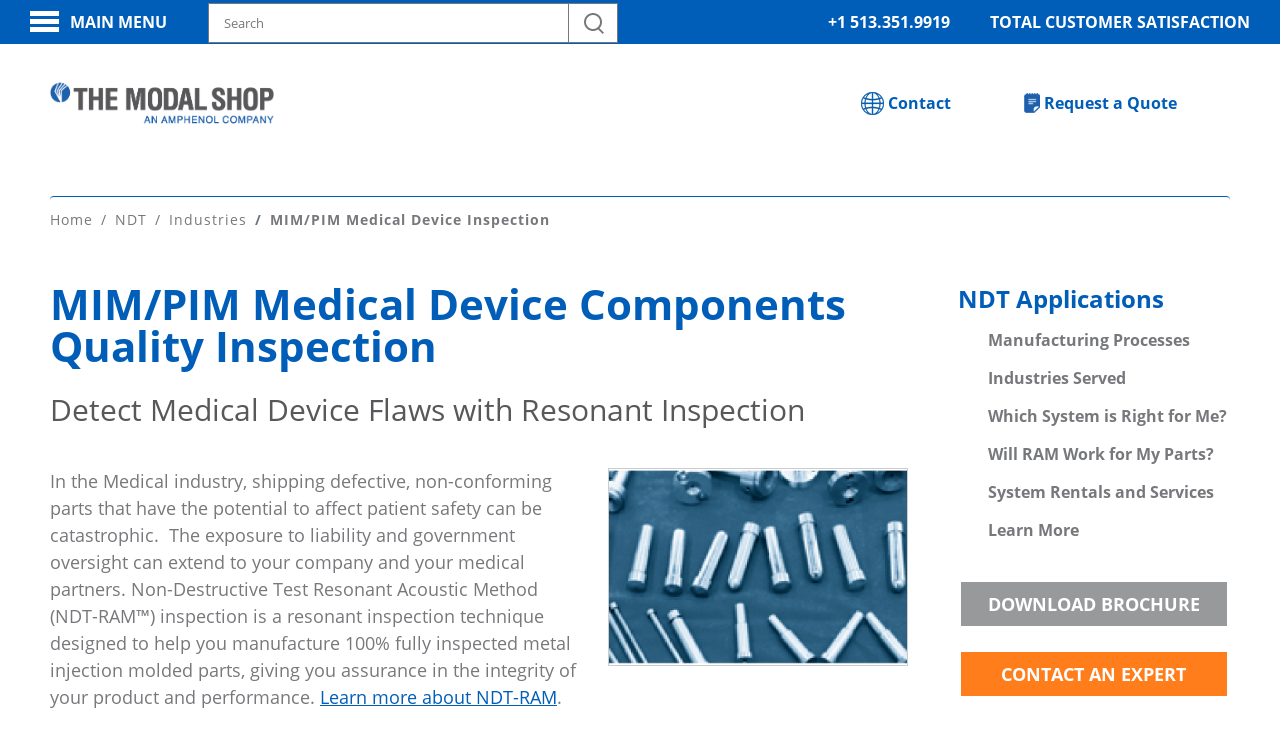

--- FILE ---
content_type: text/html; charset=utf-8
request_url: https://www.modalshop.com/ndt/industries/medical-mim-pim-quality-inspection
body_size: 45199
content:
 <!DOCTYPE html> <html lang="en"> <head>  <!-- TMS GOOGLE ANALYTICS FILE --> <!-- Google Tag Manager before cookie consent fix
<script>
	(function(w,d,s,l,i){
		w[l]=w[l]||[];w[l].push({'gtm.start':new Date().getTime(),event:'gtm.js'});
		var f=d.getElementsByTagName(s)[0],j=d.createElement(s),dl=l!='dataLayer'?'&l='+l:'';
		j.async=true;
		j.src='https://www.googletagmanager.com/gtm.js?id='+i+dl;f.parentNode.insertBefore(j,f);
})(window,document,'script','dataLayer','GTM-M22R33B');</script>
End Google Tag Manager --> <!--Jeff Consent GTM May 2023--> <!--<script type="text/plain" data-cookiecategory="analytics" src="https://www.googletagmanager.com/gtm.js?id=G-NLQBGE8BS9" defer></script>--> <!-- End Jeff Consent GTM --> <!-- DEG July 2023 TMS Google tag (gtag.js) --> <script type="text/plain" data-cookiecategory="analytics" defer src="https://www.googletagmanager.com/gtag/js?id=G-NLQBGE8BS9"></script> <script>
  window.dataLayer = window.dataLayer || [];
  function gtag(){dataLayer.push(arguments);}
  gtag('js', new Date());

  gtag('config', 'G-NLQBGE8BS9');
</script> <!-- End Google tag (gtag.js) --> <!-- Google Console --> <meta name="google-site-verification" content="df7a7FaQKZmX49npxYbp_Hn_fd_O_os_kHJf4kJr63w" /> <!-- End Google Console --> <!-- META --> <title>
	MIM/PIM Medical Device Components Quality Inspection
</title> <meta name="viewport" content="width=device-width, initial-scale=1"> <!-- STYLES AND LINKS --> <link rel="shortcut icon" href="//www.pcb.com/contentstore/MktgContent/web2a/_TMS_2021/img/favicon.ico" type="image/x-icon" /> <link href="//stackpath.bootstrapcdn.com/bootstrap/4.5.2/css/bootstrap.min.css" rel="stylesheet"> <link rel="stylesheet" href="//use.typekit.net/kjc5rwe.css"> <link rel="stylesheet" href="//code.jquery.com/ui/1.12.1/themes/smoothness/jquery-ui.css"> <link rel="stylesheet" type="text/css" href="//www.pcb.com/contentstore/MktgContent/web2a/_TMS_2021/css/tms_2021.css"> <link rel="stylesheet" type="text/css" href="//www.pcb.com/contentstore/MktgContent/web2a/_TMS_2021/css/old_styles.css"> <link href="/portals/pcb2/skins/pcb/js/jquery.pcb-mySearches.css" media="all" type="text/css" rel="stylesheet"/> <!-- UI Scripts --> <script src="//ajax.aspnetcdn.com/ajax/jQuery/jquery-3.4.1.min.js"></script> <script src="//code.jquery.com/ui/1.12.1/jquery-ui.js"></script> <script src="//www.pcb.com/contentstore/MktgContent/web2a/_TMS_2021/js/engine.js"></script> <!-- SCRIPTS --> <script src="//code.jquery.com/jquery-1.12.4.min.js" integrity="sha256-ZosEbRLbNQzLpnKIkEdrPv7lOy9C27hHQ+Xp8a4MxAQ=" crossorigin="anonymous"></script> <script src="//www.pcb.com/contentStore/mktg/js/jquery-migrate-1.2.1.min.js?cdv=862" type="text/javascript"></script> <meta name="robots" content="noindex" /><meta property="og:title" content="MIM/PIM Medical Device Components Quality Inspection" /><meta property="og:description" content="RAM offers 100% quality inspection for medical device parts manufactured with metal injection molding (MIM) or powdered metal injection molding (PIM)" /><meta property="og:url" content="https://www.modalshop.com/ndt/ndt-applications/industries/medical-mim-pim-quality-inspection" /><meta property="og:type" content="website" /><meta property="og:site_name" content="The Modal Shop" /><meta name="Generator" content="Sitefinity 15.2.8422.0 DX" /><link rel="canonical" href="https://www.modalshop.com/ndt/ndt-applications/industries/medical-mim-pim-quality-inspection" /><meta name="description" content="RAM offers 100% quality inspection for medical device parts manufactured with metal injection molding (MIM) or powdered metal injection molding (PIM)" /><meta name="keywords" content="medical device component quality inspection, MIM quality inspection, PIM quality inspection, medical device resonance" /></head> <body> <!-- TMS Google Tag Manager (noscript) --> <!-- TMS Google Tag Manager (noscript) --> <noscript><iframe src="https://www.googletagmanager.com/ns.html?id=G-NLQBGE8BS9"
height="0" width="0" style="display:none;visibility:hidden"></iframe></noscript> <!-- HEADER LOAD (only if NOT in design mode) --> <!-- Main Navigation --> <div class="main-nav-slide"> <div class="main-nav-padder"> <div class="menu-second menu-slide-in"> <div class="parent-choice">Main Menu</div> <ul class="secondary-menu" data-menu-level="ms-2"> <li> <a href="/" class="focal-parent">Home</a> </li> <li> <a href="/products" class="focal-parent">Product Finder</a> </li> <li class="menu-level-has-children"> <a href="/calibration" class="focal-parent">Calibration Systems</a> <ul class="tertiary-menu"> <li class="menu-level-has-children"> <a href="/calibration/products">System Solutions</a> <ul class="tertiary-menu"> <li> <a href="/calibration/products/accelerometer-calibration-systems">Accelerometer Calibration Workstation</a> </li> <li> <a href="/calibration/products/portable-accelerometer-calibration">Portable Vibration Calibration</a> </li> <li> <a href="/calibration/products/dynamic-pressure-sensor-calibration-systems">Dynamic Pressure Sensor Calibration</a> </li> <li> <a href="/calibration/products/microphone-calibration-systems">Measurement Microphone Calibration</a> </li> </ul> </li> <li class="menu-level-has-children"> <a href="/calibration/learn">Learn Portal</a> <ul class="tertiary-menu"> <li> <a href="/calibration/learn/accelerometer-calibration-basics">Accelerometer Calbration Basics</a> </li> <li> <a href="/calibration/learn/standards">Calibration Standards</a> </li> <li> <a href="/calibration/learn">All Articles</a> </li> </ul> </li> </ul> </li> <li class="menu-level-has-children"> <a href="#" style="pointer-events: none; cursor: auto;">Calibration Services</a> <ul class="tertiary-menu"> <li> <a href="/calibration/services/transducer-calibration-service-details">Factory Recalibration</a> </li> <li> <a href="/calibration/services/interlaboratory-comparison">Interlaboratory Comparison Program</a> </li> </ul> </li> <li class="menu-level-has-children"> <a href="/digital-sensing" class="focal-parent">Digital Sensing</a> <ul class="tertiary-menu"> <li class="menu-level-has-children"> <a href="/digital-sensing/products">Sensors and Kits</a> <ul class="tertiary-menu"> <li> <a href="/digital-sensing/products/usb-accelerometer">Digiducer USB Accelerometer</a> </li> <li> <a href="/digital-sensing/products/vibration-meter-kit">Digital Vibration Meter Kit</a> </li> <li> <a href="/digital-sensing/products/usb-signal-conditioner">Digital ICP &ndash; USB Signal Conditioner</a> </li> </ul> </li> <li class="menu-level-has-children"> <a href="#" style="pointer-events: none; cursor: auto;">Software</a> <ul class="tertiary-menu"> <li> <a href="/digital-sensing/products/software">Software Options</a> </li> <li> <a href="/digital-sensing/products/software/developers">Software Development</a> </li> </ul> </li> </ul> </li> <li class="menu-level-has-children"> <a href="/industrial-vibration" class="focal-parent">Industrial Vibration Calibration</a> <ul class="tertiary-menu"> <li class="menu-level-has-children"> <a href="/industrial-vibration/products">Vibration Calibrators and Meters</a> <ul class="tertiary-menu"> <li> <a href="/industrial-vibration/products/portable-vibration-calibrators">Portable Vibration Calibrators</a> </li> <li> <a href="/industrial-vibration/products/portable-shaker-tables">Portable Shaker Tables</a> </li> <li> <a href="/industrial-vibration/support/compare-portable-calibrators-and-shakers">Compare Shaker Tables</a> </li> <li> <a href="/industrial-vibration/products/trade-in-program">Shaker Table Trade-In Program</a> </li> <li> <a href="/industrial-vibration/products/accessories/proximity-probe-stinger-holder">Proximity Probe Adaptors</a> </li> <li> <a href="/digital-sensing/products/vibration-meter-kit">Digital Vibration Meter Kit</a> </li> </ul> </li> <li class="menu-level-has-children"> <a href="/industrial-vibration/applications">Applications</a> <ul class="tertiary-menu"> <li> <a href="/industrial-vibration/applications/vibration-analyzer-meter-calibration">Analyzer and Meter Calibration</a> </li> <li> <a href="/industrial-vibration/applications/proximity-probe-calibration">Proximity Probe Calibration</a> </li> <li> <a href="/industrial-vibration/applications/seismic-vibration">Seismic Vibration Testing</a> </li> <li> <a href="/industrial-vibration/applications/how-to-calibrate">Sensor Calibration Tutorials</a> </li> <li> <a href="/industrial-vibration/applications/vibration-alarm-loop-checks">Vibration Alarm Loop Checks</a> </li> <li> <a href="/industrial-vibration/applications/vibration-switch-validation">Vibration Switch Validation</a> </li> </ul> </li> <li> <a href="/industrial-vibration/support">Support</a> </li> <li> <a href="/industrial-vibration/learn">Learn Portal</a> </li> </ul> </li> <li class="menu-level-has-children"> <a href="/vibration-test" class="focal-parent">Modal and Vibration Testing</a> <ul class="tertiary-menu"> <li class="menu-level-has-children"> <a href="/vibration-test/products">Shaker Systems and Kits</a> <ul class="tertiary-menu"> <li> <a href="/vibration-test/products/modal-shakers">Modal Shakers</a> </li> <li> <a href="/vibration-test/products/vibration-test-shakers">Vibration Shakers</a> </li> <li> <a href="/vibration-test/products/accessories">Shaker Accessories</a> </li> </ul> </li> <li> <a href="/vibration-test/applications">Applications</a> </li> <li> <a href="/vibration-test/learn">Learn Portal</a> </li> </ul> </li> <li class="menu-level-has-children"> <a href="/ndt" class="focal-parent">Non-Destructive Testing</a> <ul class="tertiary-menu"> <li class="menu-level-has-children"> <a href="/ndt/products">NDT-RAM Systems</a> <ul class="tertiary-menu"> <li> <a href="/ndt/products/ram-auto">Automated Test System</a> </li> <li> <a href="/ndt/products/ram-drop">Drop Test System</a> </li> <li> <a href="/ndt/products/ram-test-fixture">Manual Test Station</a> </li> <li> <a href="/ndt/learn/which-system-is-right-for-me">Which System is Right for Me?</a> </li> </ul> </li> <li class="menu-level-has-children"> <a href="/ndt/rental-and-services">Services</a> <ul class="tertiary-menu"> <li> <a href="/ndt/rental-and-services/free-parts-test">Free Part Test Program</a> </li> <li> <a href="/ndt/rental-and-services/resonant-inspection-trial-rental">System Rentals</a> </li> <li> <a href="/ndt/rental-and-services">All Services</a> </li> </ul> </li> <li> <a href="/ndt/support">Support</a> </li> <li> <a href="/ndt/learn">Learn Portal</a> </li> </ul> </li> <li class="menu-level-has-children"> <a href="/rental" class="focal-parent">Sound &amp; Vibration Rental Program</a> <ul class="tertiary-menu"> <li> <a href="/rental/products/whats-new">What's New?</a> </li> <li> <a href="/docs/themodalshoplibraries/brochures/tms-sound-and-vibration-rental-pricelist-md-0081.pdf">Domestic Pricelist</a> </li> <li class="menu-level-has-children"> <a href="/rental/program-details">About Rental</a> <ul class="tertiary-menu"> <li> <a href="/rental/program-details/domestic">Rent in US, Cananda, Mexico</a> </li> <li> <a href="/rental/program-details/international">Rent Worldwide</a> </li> </ul> </li> <li> <a href="/rental/products">Rent Sensors and Systems</a> </li> <li class="menu-level-has-children"> <a href="#" style="pointer-events: none; cursor: auto;">Vibration Solutions</a> <ul class="tertiary-menu"> <li> <a href="/rental/products/accelerometers">Accelerometers</a> </li> <li> <a href="/rental/products/structural-test/force-limited-vibration-testing-systems">Force Limited Vibration Systems</a> </li> <li> <a href="/rental/products/industrial-hygiene/human-vibration-meter">Human Vibration Meters</a> </li> <li> <a href="/rental/products/structural-test">Modal and Vibration Shaker Kits</a> </li> <li> <a href="/rental/products/vibration-control">Vibration Controllers</a> </li> <li> <a href="/rental/products/vibration-monitoring">Vibration Monitoring Systems</a> </li> </ul> </li> <li class="menu-level-has-children"> <a href="#" style="pointer-events: none; cursor: auto;">Acoustic Solutions</a> <ul class="tertiary-menu"> <li> <a href="/rental/products/acoustic-testing">Acoustic Testing Instrumentation</a> </li> <li> <a href="/rental/products/acoustic-testing/measurement-microphones">Measurement Microphones</a> </li> <li> <a href="/rental/products/measure-sound/sound-level-meters">Sound Level Meters</a> </li> <li> <a href="/rental/products/measure-sound/outdoor-noise-monitoring">Noise Monitoring Systems</a> </li> <li> <a href="/rental/products/industrial-hygiene/noise-dosimeter">Workplace Noise Dosimeters</a> </li> </ul> </li> <li> <a href="/rental/learn">Learn Portal</a> </li> </ul> </li> <li class="menu-level-has-children"> <a href="#" style="pointer-events: none; cursor: auto;">Learn</a> <ul class="tertiary-menu"> <li> <a href="/learn">Educational Portal</a> </li> <li> <a href="/learn/training-events">Training &amp; Events</a> </li> </ul> </li> <li class="menu-level-has-children"> <a href="/about-the-modal-shop">About Us</a> <ul class="tertiary-menu"> <li> <a href="/about-the-modal-shop/core-values">Core Values</a> </li> <li> <a href="/about-the-modal-shop/careers">Careers</a> </li> <li> <a href="/learn/modal-news">News</a> </li> </ul> </li> <li class="menu-level-has-children"> <a href="/contact">Contact Us</a> <ul class="tertiary-menu"> <li> <a href="/contact/us-sales-support">US Support</a> </li> <li> <a href="/contact/international-sales-support">International Support</a> </li> </ul> </li> </ul> </div> </div> </div> <div style="margin:5px;"> <input type="text" placeholder="Search..." id="txtSearch" name="txtSearch" class="searchBox" /> <span class="arrow"> <input type="button" id="btnSubmit" class="searchButton" name="btnSubmit" value="Search" onclick="search()" /> </span> </div> <style type="text/css">
	.searchBox {
		padding:8px 15px;
		border:0px solid #dbdbdb;
	}
	.searchButton {
		position:relative;
		padding:6px 15px;
		left:-8px;
		border:2px solid #207cca;
		background-color:#207cca;
		color:#fafafa;
	}
	.searchButton:hover  {
		background-color:#fafafa;
		color:#207cca;
	}
	.arrow{
		position:relative;
		left:-8px;
		background:#207cca;
		padding:9px 15px;
	}
	.arrow:after{
		right:100%;
		top:50%;
		border: solid transparent;
		content:" ";
		height:0;
		width:0;
		position:absolute;
		border-color:rgba(32,124,202,0);
		border-right-color:#207cca;
		border-width:10px;
		margin-top:-10px;
	}
</style> <script type="text/javascript">


	document.getElementById('txtSearch').onkeypress = function(e){
		if (!e) e = window.event;
		var keyCode = e.keyCode || e.which;
		if (keyCode == '13'){
			document.getElementById("btnSubmit").click();
			return false;
		}
    }

	document.getElementById('searchcriteria_top').onkeypress = function(e){
		if (!e) e = window.event;
		var keyCode = e.keyCode || e.which;
		if (keyCode == '13'){
			document.getElementById("btnSubmit").click();
			return false;
		}
    }
	
	function search() {
		document.location.href = '/searchresults?indexCatalogue=mainindex&searchQuery=' + encodeURI($('#searchcriteria_top').val() + '&wordsMode=AllWords');
		return false;
	}

</script> <!-- BEGIN TOP BAR --> <div id="navHeader"> <!-- TOP NAV --> <div class="top-nav-bar"> <div class="section-padder"> <a href="javascript:void(0);" title="Main Navigation" class="main-menu-btn">Main&nbsp;Menu</a> <!--<a href="javascript:void(0);" title="Customer Sign On" class="menu-sign-on">Log In</a>--> <!-- Search Bay--> <span class="search-bay-mobile"></span> <div class="search-btn-mobile"></div> <!-- Quick Icons for Mobile --> <span class="quick-icons"> <!-- Cart --> <!--<a href="/store/ViewCart" class="cart-icon"><span class="cartq">0</span><span class="visuallyhidden">1</span></a>--> <!-- Request Quote Link --> <a href="/quoteRequest" class="reqquote-top"><span class="visuallyhidden">1</span></a> <!-- Customer Login 
						<a href="https://www.pcb.com/SignIn?r=SignIn" class="customer-login"><span class="visuallyhidden">1</span></a>--> <!-- Language Selector --> <div class="language-picker"></div> </span> <!-- TCS Dropdown --> <a href="/about-the-modal-shop/total-customer-satisfaction" title="Total Customer Satisfaction" class="tcs-dropdown super-link">Total Customer Satisfaction</a> <!-- Phone --> <p class="top-phone super-link"><a href="tel:+15133519919" style="text-decoration: none; color: #fff;">+1 513.351.9919</a></p> </div> </div> <div class="middle-header"> <div class="section-padder"> <!-- Logo --> <a href="/" title="The Modal Shop" class="logo-link"><img alt="Modal Shop Logo" src="/contentstore/MktgContent/web2a/_TMS_2021/img/TMS-Logo-2021.png" class="logo-img" /></a> <!-- Main Site Search --> <span class="search-bay"> <div class="search header-search"> <div class="easy-autocomplete"> <form method="get"  action="https://www.google.com/search"> <!-- Change to Google Site Search --> <input type="text" name="as_q" id="searchcriteria_top" class="form-control form-control-search" onblur="if(this.value=='')this.value='Search';" onfocus="if(this.value=='Search')this.value='';" value="Search" aria-label="Search model, industry, application, keywords" autocomplete="off" placeholder="Search model, industry, application, keywords"> <input type="hidden" name="as_sitesearch" value="www.modalshop.com" /> <button type="submit" id="search-button-top" class="search-button-top"> <span class="visuallyhidden">Search</span> </button> </form> </div> </div> </span> <!-- Desktop Quick Icons --> <span class="quick-desktop-icons"> <!-- Cart 
						<a href="https://www.pcb.com/store/ViewCart.aspx" class="cart-icon"><span class="cartq">0</span><span class="visuallyhidden">Customer Cart</span></a>--> <!-- Request Quote Link --> <a href="/request-quote" class="reqquote-top">Request a Quote</a> <!-- Global Sales Link --> <a href="/contact" class="globalsales-top">Contact</a> <!-- Customer Login 
						<a href="https://www.pcb.com/SignIn?r=SignIn" class="customer-login">Customer Login</a>--> <!-- Language Selector --> <div class="language-picker"></div> </span> </div> </div> </div> <!-- END NAV HEADER --> <!-- DEFAULT SF RESOURCES LOAD -->  <!-- CONTENT LOAD --> <div class="temp-page-holder"> <div class="rz-content-padder"> 

<div>
    <nav aria-label="Full path to the current page">
        <ol class="sf-breadscrumb breadcrumb">
                    <li class="breadcrumb-item"><a href="/">Home </a></li>
                    <li class="breadcrumb-item"><a href="/ndt">NDT </a></li>
                    <li class="breadcrumb-item"><a href="/ndt/ndt-applications/industries">Industries </a></li>
                    <li class="breadcrumb-item active" aria-current="page">MIM/PIM Medical Device Inspection</li>
        </ol>
    </nav>
</div>

 
<div class="row" data-sf-element="Row">
    <div id="contentpane_T6DE8F4BB002_Col00" class="sf_colsIn col-lg-9" data-sf-element="Column 1" data-placeholder-label="Column 1">
<div class="h1-wrap-rz" >
    <div ><h1>MIM/PIM Medical Device Components Quality Inspection</h1></div>    
</div>
<div class="h2-wrap-rz" >
    <div ><h2>Detect Medical Device Flaws with Resonant Inspection</h2></div>    
</div>
<div class="intro-text-rz" >
    <div ><p><img sf-custom-thumbnail="true" src="/images/themodalshoplibraries/ndt/application/ndt-medical-mim-application.jpg?Status=Master&amp;sfvrsn=4846c5b6_2" style="float:right;margin-right:20px;margin-bottom:20px;margin-left:20px;" sf-constrain-proportions="true" class="-align-right" width="300" alt="NDT-Medical-mim-application" sf-size="140382" />In the Medical industry, shipping defective, non-conforming
    parts that have the potential to affect patient safety can be catastrophic.&nbsp; The exposure to liability and government oversight can extend to your company and your medical partners. Non-Destructive Test Resonant Acoustic Method (NDT-RAM&trade;)
    inspection is a resonant inspection technique designed to help you manufacture 100% fully inspected metal injection molded parts, giving you assurance in the integrity of your product and performance.&nbsp;<a href="/ndt/learn/how-ndt-ram-works" title="NDT Overview">Learn more about NDT-RAM</a>.</p><p>NDT-RAM&nbsp;Resonant Inspection can be used to provide 100% quality inspection for medical parts such as:</p><table><tbody><tr><td width="50%" valign="top"><ul><li>Surgical Staplers</li><li>Surgical Anvils</li><li>Dental Tools</li><li>CO2 Cartridges</li></ul></td><td width="50%" valign="top"><ul><li>Titanium Bones</li><li>Blood Transfusion Seals</li><li>Gears</li></ul></td></tr></tbody></table><p>In metal injected molded (MIM) or powdered metal injection molded (PIM) parts, NDT-RAM detects variances such as cracks, voids,&nbsp;missing features and missing manufacturing processes. The entire procedure typically occurs at three seconds per part,
    allowing for efficient quality assurance. Your performance is guarded, your liability is limited and your reputation in the industry grows. As a contributor to state-of-the-art innovative quality inspection, The Modal Shop is a member of the&nbsp;<a href="http://www.mpif.org/" data-sf-ec-immutable="" data-sf-marked="" target="_blank">Metal Powder Industry Federation</a>.</p><h4>Typical Medical Part Flaws Detected with Resonant Inspection Methods<br /></h4><ul><li>Cracks</li><li>Missing features</li><li>Variations in hardness</li><li>Bonding, welding, or brazing failures</li><li>Missing machining or heat-treating processes</li></ul><p>The NDT&nbsp;<a href="/ndt/products/ram-drop">Drop Test System (RAM-DROP)</a>&nbsp;allows 100%
    quality inspection testing of small parts, such as medical device components. The Drop Test Fixture automates easily with components such as bowl feeders or vibratory tables. The Drop Test Fixture offers manufacturers of small metal MIM or PIM parts
    the benefits of using NDT-RAM technology:</p><ul><li><strong>Speed</strong>&nbsp;- three seconds per part, typical (maximum speed one second per part)*</li><li><strong>Versatility</strong>&nbsp;- multiple part numbers can be used on a single system</li><li><strong>Ease of use</strong>&nbsp;- no part preparation is needed for testing
    </li><li><strong>Objectivity</strong>&nbsp;- no human interpretation is necessary, a simple pass/fail result determined by the system</li><li><strong>Automation</strong>&nbsp;- automated pass/fail part sorting</li></ul><p><sup><em>*Part throughput rate dependent upon part size, belt size, data acquisition setup parameters, and other part handling requirements</em></sup></p><p>&nbsp;</p></div>    
</div>
<div >
    <div ><div id="share-widget-sf" style="margin-top:40px;"><a class="mainCTA" href="/Pages/Newsletter-Signup">Join for Quarterly News</a>

 <div class="share-widgets"><p>Share</p><a href="" target="_blank" class="social-share email-share"><span class="hide-text">Email</span></a>
 <a href="" target="_blank" class="social-share fb-share"><span class="hide-text">Facebook</span></a>
 <a href="" target="_blank" class="social-share tw-share"><span class="hide-text">Twitter</span></a>
 <a href="" target="_blank" class="social-share li-share"><span class="hide-text">LinkedIn</span></a>
 </div></div></div>    
</div>
    </div>
    <div id="contentpane_T6DE8F4BB002_Col01" class="sf_colsIn col-lg-3" data-sf-element="Column 2" data-placeholder-label="Column 2">
<div class="sidebar-links">

        <h3 
            >
            NDT Applications
        </h3>
            <div  class="sidebar-list-container">
                <p ><a href="/ndt/ndt-applications/manufacturing-processes">Manufacturing Processes</a></p>
            </div>
            <div  class="sidebar-list-container">
                <p ><a href="/ndt/ndt-applications/industries">Industries Served</a></p>
            </div>
            <div  class="sidebar-list-container">
                <p ><a href="/ndt/learn/which-system-is-right-for-me">Which System is Right for Me?</a></p>
            </div>
            <div  class="sidebar-list-container">
                <p ><a href="/ndt/rental-and-services/free-parts-test">Will RAM Work for My Parts?</a></p>
            </div>
            <div  class="sidebar-list-container">
                <p ><a href="/ndt/rental-and-services">System Rentals and Services</a></p>
            </div>
            <div  class="sidebar-list-container">
                <p ><a href="/ndt/learn">Learn More</a></p>
            </div>

</div>

<div class="mainCTA" >
    <div ><div class="mainCTA"><div><div><div class="otherCTA"><div><a target="_blank" href="/docs/themodalshoplibraries/brochures/ndt-ram-system-selection-guide-md-0181.pdf?sfvrsn=5d2cb251_2">Download Brochure</a></div></div><div class="mainCTA2"><div><a href="/ndt/pages/ndt-contact-an-expert">Contact an Expert</a></div></div></div></div></div></div>    
</div>
    </div>
</div>
 
 </div> </div> <!-- FOOTER LOAD --> <!-- Footer Area --> <!--BACK TO TOP BUTTON--> <div class="top-float-parent" id="top-float-parent" style="display:block;"> <button id="top-btn" title="Go to top"><span class="caret-case bounce">&#94;</span></button> </div> <div class="footer-container" id="footer"> <!--<div class="footer-section-one brand-bar">
				<div class="footer-padder">
					<div class="row-heading">
						<h2>Our Companies</h2>		
					</div>
					<hr class="footer-hr" />
					<hr class="footer-hr" />
					<p class="company-intro">
						PCB Group, Inc. was acquired by MTS Systems Corporation in July 2016. Our group of companies specialize in the best technology for use in enginering applications. View our companies below to learn more. 
					</p>
				</div>
			</div>--> <div class="footer-section-two"> <div class="footer-padder"> <div class="footer-tre"> <div class="row-heading"> <h2>About The Modal Shop</h2> </div> <hr class="footer-hr" /> <hr class="footer-hr" /> <p>
					The Modal Shop, Inc. offers structural vibration and acoustic sensing systems and services for various applications in design and test laboratories as well as manufacturing plants. An extensive sound and vibration rental program, precision calibration systems, and both modal and vibration shakers are designed to simplify test phases. Non Destructive Testing Systems help manufacturers provide 100% quality inspection of metal components. The Modal Shop is a wholly owned subsidiary of PCB Piezotronics, Inc., a wholly owned subsidiary of Amphenol Corporation.<br />&nbsp;<br /><a href="/about-the-modal-shop" style="text-decoration: none; font-weight: normal;">Full About Us</a> </p> </div><!--
				--><div class="footer-tre"> <div class="row-heading"> <h2>Subscribe</h2> </div> <hr class="footer-hr" /> <hr class="footer-hr" /> <p>
					Subscribe to our newsletter for the latest technical news, training opportunities, &amp; product updates from The Modal Shop.
					</p> <div class="social-group"> <a href="/pages/newsletter-signup" class="sign-up-btn">Subscribe to TMS</a> <a href="https://www.facebook.com/TheModalShop" class="social-icon ficon" target="_blank"></a> <a href="https://www.youtube.com/themodalshop" class="social-icon yicon" target="_blank"></a> <a href="https://www.linkedin.com/company/the-modal-shop" class="social-icon licon" target="_blank"></a> </div> </div><!--
				--><div class="footer-tre"> <div class="row-heading"> <h2>Contact</h2> </div> <hr class="footer-hr" /> <hr class="footer-hr" /> <table class="contact-table"> <tbody> <tr> <td> <p class="address-cnt"><a href="https://maps.google.com/?q=10310 Aerohub Boulevard, Cincinnati, OH 45215" target="_blank" style="text-decoration: none; font-weight: normal;">10310 Aerohub Boulevard, Cincinnati, OH 45215 USA</a></p> </td> <td> <p class="sensor-cnt">Sensorline<sup>SM</sup><br /> <a href="tel:7166840001" style="text-decoration: none; font-weight: normal;">716.684.0001</a></p> </td> </tr> <tr> <td> <p class="email-cnt"><a href="mailto:info@modalshop.com" style="text-decoration: none; font-weight: normal;">info@modalshop.com</a></p> </td> <td> <p class="fax-cnt"><a href="tel:+15133519919" style="text-decoration: none; font-weight: normal;">+1 513.351.9919</a></p> </td> </tr> </tbody> </table> <div class="contact-table-mobile"> <p class="address-cnt"><a href="https://maps.google.com/?q=10310%20Aerohub%20Boulevard,%20Cincinnati,%20OH%2045215" target="_blank" style="text-decoration: none; font-weight: normal;">10310 Aerohub Boulevard<br>Cincinnati, OH 45215 USA</a></p> <p class="sensor-cnt">Sensorline<sup>SM</sup><br /> <a href="tel:7166840001" style="text-decoration: none; font-weight: normal;">716.684.0001</a></p> <p class="email-cnt"><a href="mailto:info@modalshop.com"  style="text-decoration: none; font-weight: normal;">info@modalshop.com</a></p> <p class="fax-cnt"><a href="tel:+15133519919"  style="text-decoration: none; font-weight: normal;">+1 513.351.9919</a></p> </div> </div> </div> </div> <div class="footer-section-three"> <div class="footer-padder"> <p> <a href="#" id="cookiePrefs" style="text-decoration: none; font-weight: normal;">Cookie Preferences</a>  |  
						<a href="/about-the-modal-shop/privacy-notice" title="The Modal Shop Privacy Policy" style="text-decoration: none; font-weight: normal;">Privacy Policy</a>  |  
						<a href="/about-the-modal-shop/website-terms-of-use" title="The Modal Shop Website Terms of Use" style="text-decoration: none; font-weight: normal;">Website Terms of Use</a>  |  
						<a href="/about-the-modal-shop/terms" title="Terms and Conditions" style="text-decoration: none; font-weight: normal;">Terms &amp; Conditions</a>  |  
						<a href="/about-the-modal-shop/careers" title="Careers at The Modal Shop" style="text-decoration: none; font-weight: normal;">Careers at The Modal Shop</a>  |  
						<a href="https://www.pcb.com/about/ca-supply-chain-act" title="Amphenol Human Trafficking and Slavery Statement" style="text-decoration: none; font-weight: normal;">Amphenol Human Trafficking and Slavery Statement</a> </p> <p>
						&copy; <script>document.write(new Date().getFullYear())</script> PCB Piezotronics, Inc. &ndash; all rights reserved. In the interest of constant product improvement, specifications are subject to change without notice. Detailed trademark ownership information is available at <a href="https://www.pcb.com/trademarkownership" target="_blank">www.pcb.com/trademarkownership</a>.
					</p> </div> </div> </div> <!-- Additional Scripts --> <script src="/portals/pcb2/skins/pcb/js/easyAutoComplete/jquery.easy-autocomplete.js?cdv=3" type="text/javascript"></script> <script src="/portals/pcb2/skins/pcb/js/jquery.pcb-mySearches.js" type="text/javascript"></script> <script>
			
			function init() {
			var imgDefer = document.getElementsByTagName('img');
			for (var z=0; z<imgDefer.length; z++) {
			if(imgDefer[z].getAttribute('data-src')) {
			imgDefer[z].setAttribute('src',imgDefer[z].getAttribute('data-src'));
			} } }

			window.onload = init;

			$( document ).ready(function() {
				//$('#responsive-example-table').stacktable({myClass:'your-custom-class'});

				$( ".top-search" ).click(function() {
				$( "#searchcriteria" ).focus();
				});
				
				
				$('.top-search').on('click', function() {
					$('.search').fadeIn(500, function() {
					  $(this).toggleClass('search-toggle');
					});
				});

				$('.search-close').on('click', function() {
					$('.search').fadeOut(500, function() {
						$(this).removeClass('search-toggle');
					});
				});
			});
			
		
			function submitWatch(){
				var keycode = (event.keycode ? event.keycode : event.which);
				if (keycode == 13) {
					event.preventDefault();
					search();
				}
			}

			$(document).ready(function () {

				// function required for search autocomplete
				var options = {
					theme:"pcb",
					minCharNumber:3,
					url: function(phrase) {
						return "/EnterpriseSearch/GetSearchSuggestions";
					},
					getValue: function(element) {
						return element;
					},
					ajaxSettings: {
						dataType: "json",
						method: "POST",
						data: {
							searchConfig: 'pcbIndex'
						}
					},
					preparePostData: function(data) {
						data.searchString = $(".form-control-search:focus").val();
						return data;
					},
					categories: [
						{
							header: "---Suggested Searches---"
						}
					],
					list:{
						onClickEvent:function(){
							search(encodeURI($('.form-control-search:focus').val()));
						}
					},
					requestDelay: 400
				};
				$(".form-control-search").easyAutocomplete(options);

				$(".form-control-search").mySearches();

				$(".form-control-search").keypress(function(event){
					// stop inadvertant form submission
					var evtCode = (event.keycode ? event.keycode : event.which)
					if (evtCode == '13'){
						event.preventDefault ? event.preventDefault() : event.returnValue = false;
						var searchPhrase = encodeURI($('.form-control-search:focus').val());
						search(searchPhrase);
					}
				});

			});

			function search(t) {

				if(t != 'undefined'){
					var tempObj = localStorage.getItem("mySearches");
					if(tempObj) {
						myObj = JSON.parse(tempObj);
					}else{
						myObj = [];
					}

					if (doesNotInclude(myObj,t)){
						myObj.splice(0,0,t);
					}

					if(myObj.length > 5){
							myObj.splice(5,1);
					}

					localStorage.setItem("mySearches", JSON.stringify(myObj));

					document.location.href = '/searchresults?indexCatalogue=mainindex&searchQuery=' + t + '&wordsMode=AllWords';
				}
				return false;
			}

			function includes(container, value) {
				var returnValue = false;
				var pos = container.indexOf(value);
				if (pos >= 0) {
					returnValue = true;
				}
				return returnValue;
			}

			function doesNotInclude(container, value) {
				var returnValue = false;
				var pos = container.indexOf(value);
				if (pos < 0) {
					returnValue = true;
				}
				return returnValue;
			}

		</script> <!-- PARDOT SCRIPTS --> <script type='text/javascript'>
			piAId = '586193';
			piCId = '';
			piHostname = 'go.modalshop.com';
		</script> <script type="text/plain" data-cookiecategory="targeting" src="//go.modalshop.com/pd.js" defer></script> <!-- old pardot scripts load before cookie consent fix
		(function() {
						function async_load(){
										var s = document.createElement('script'); s.type = 'text/javascript';
										s.src = ('https:' == document.location.protocol ? 'https://' : 'http://') + piHostname + '/pd.js';
										var c = document.getElementsByTagName('script')[0]; c.parentNode.insertBefore(s, c);
						}
						if(window.attachEvent) { window.attachEvent('onload', async_load); }
						else { window.addEventListener('load', async_load, false); }
		})();
		</script>--> <!-- ANCHOR LINK JUMP NOT HIDDEN BY HEADER --> <script type="text/javascript">
			$('a[href*="/learn#"]:not([href="/learn#"]), a.bookmarks,.pg-home-intro-text div p a, .sidebar-list-container p a').click(function() {
				if ($(window).width() < 991){
					var offset = -300; 
				}else{
					var offset = -200; 
				}
				if (location.pathname.replace(/^\//,'') == this.pathname.replace(/^\//,'') && location.hostname == this.hostname) {
					var target = $(this.hash);
					target = target.length ? target : $('[name=' + this.hash.slice(1) +']');
					if (target.length) {
						$('html, body').animate({
							scrollTop: target.offset().top + offset
						}, 0);
						return false;
					}
				}
			});
			
			
		</script> <script>

			$(document).ready(function(){
				
				// SHARE WIDGET
				var shareURL = window.location.href; 
				var shareTitle = document.title;
				
				$('.email-share').attr('href','mailto:?subject='+shareTitle+'&body=I%20found%20this%20page%20for%20you:%20'+shareURL+'')
				$('.fb-share').attr('href','https://www.facebook.com/sharer/sharer.php?u='+shareURL+'');
				$('.tw-share').attr('href','https://twitter.com/share?url='+shareURL+'');
				$('.li-share').attr('href','http://www.linkedin.com/shareArticle?mini=true&url='+shareURL+'');
				
				
				/*$('iframe').attr('sandbox','allow-forms');*/
				
				$('iframe').removeAttr('sandbox');
				
				
			});
			
			
			function setCookie(cname, cvalue, exdays) {
			  const d = new Date();
			  d.setTime(d.getTime() + (exdays * 24 * 60 * 60 * 1000));
			  let expires = "expires="+d.toUTCString();
			  document.cookie = cname + "=" + cvalue + ";" + expires + ";path=/";
			}

			
			
			$('.DEG-img').click(function(){
				var shigidah = $(this).attr('src');
				setCookie('degimg',shigidah, 1);
				
			});
			
			$('#rfq-selector').change(function(){
				var bikes2 = $( "#rfq-selector" ).val();
				var selected = "form"+bikes2+"";
				
				$('.form-box').removeClass('div-show');
				$("."+selected+"").addClass("div-show");
				$('#form0').css('display','none');
				
			});
			
			
			
			$(document).ready(function(){
				
				$('#requestQuote').html('<iframe id=iframe2 src="https://go.pardot.com/l/585193/2021-07-07/23nbnc" width="100%" height="650px" type="text/html" frameborder="0" allowtransparency="true" style="border:0;"></iframe>')
				
				var getUrlParameter = function getUrlParameter(sParam) {
				var sPageURL = window.location.search.substring(1),
					sURLVariables = sPageURL.split('&'),
					sParameterName,
					i;

				for (i = 0; i < sURLVariables.length; i++) {
					sParameterName = sURLVariables[i].split('=');

					if (sParameterName[0] === sParam) {
						return typeof sParameterName[1] === undefined ? true : decodeURIComponent(sParameterName[1]);
					}
				}
				return false;
				};
				
				function getCookie(cname) {
				  var name = cname + "=";
				  var decodedCookie = decodeURIComponent(document.cookie);
				  var ca = decodedCookie.split(';');
				  for(var i = 0; i <ca.length; i++) {
					var c = ca[i];
					while (c.charAt(0) == ' ') {
					  c = c.substring(1);
					}
					if (c.indexOf(name) == 0) {
					  return c.substring(name.length, c.length);
					}
				  }
				  return "bikes";
				}
				
				
				
				$('#purchase-submit').click(function(){
					var productf1val = $('#product-f1').val();
					
					$('#purchase-intro').css('display','none');
					var oldurl = $('#purchase-pardot').attr('src');
					var newurl = oldurl+"?purchaseinfo="+productf1val;
					
					$('#purchase-pardot').attr('src', newurl);
					
					$('.hideaway').css('display','none');
					$('#purchase-pardot').addClass('div-show');
					$('.iframed-form').css('height','1000');
					

				});	
				
				
				$('#rent-submit').click(function(){
					var productf2val = $('#product-f2').val();
					
					$('#rent-intro').css('display','none');
					var cablef2val = $('#cable-f2').val();
					var startf2val = $('#start-f2').val();
					var endf2val = $('#end-f2').val();
					var optionf2val = $('#option-f2').val();
					
					
					var oldurl = $('#rent-pardot').attr('src');
					var newurl = oldurl+"?rentinfo="+productf2val+"&cableinfo="+cablef2val+"&startdate="+startf2val+"&enddate="+endf2val+"&option="+optionf2val;
					$('.hideaway').css('display','none');
					$('#rent-pardot').attr('src', newurl);
					$('#rent-pardot').addClass('div-show');
					$('.iframed-form').css('height','1000');
					

				});	
				
				
				$('#service-submit').click(function(){
					
					$('#service-intro').css('display','none');
					
					var modelnumberf3val = $('#modelnumber-f3').val();
					var recalf3val = $('#recal-f3').val();
					var reqf3val = $('#req-f3').val();
					var evalrepairf3val = $('#evalrepair-f3').val();
					
					
					
					var oldurl = $('#service-pardot').attr('src');
					var newurl = oldurl+"?modelnumber="+modelnumberf3val+"&recal="+recalf3val+"&recalreq="+reqf3val+"&evalrepair="+evalrepairf3val;
					$('.hideaway').css('display','none');
					$('#service-pardot').attr('src', newurl);
					$('#service-pardot').addClass('div-show');
					$('.iframed-form').css('height','1000');

				});	
				
				
			});

		</script> <script>
			// RHC Link hide if on that page
			$(document).ready(function () {
				$(".sidebar-list-container p a").each(function(){

					var linkPath=$(this).attr("href");
					var relativePath=window.location.pathname.replace('http://'+window.location.hostname,'');

					//set the <a> with the same path as the current address to disappear
					if(linkPath==relativePath)
						$(this).css("display","none");
				});
			});		
		</script> <script>
			//Back to top button
			$(document).ready(function(){
				//show/hide when distance from top of page
				$(window).scroll(function() {
					if ($(this).scrollTop()>500)
					 {
						$("#top-btn").fadeIn(400);
					 }
					else
					 {
					  $("#top-btn").fadeOut(400);
					 }
				});

			});

			// Go to top of page on click
			$("#top-btn").on("click",function(){
				$(window).scrollTop(0);
			});
			$(window).scroll(() => {
				//Distance from top fo document to top of footer
				topOfFooter = $('#footer').position().top;
				// Distance user has scrolled from top + windows inner height
				scrollDistanceFromTopOfDoc = $(document).scrollTop() + window.innerHeight;
				// Difference between the two.
				scrollDistanceFromTopOfFooter = scrollDistanceFromTopOfDoc - topOfFooter; 
				// If user has scrolled further than footer,
					if (scrollDistanceFromTopOfDoc > topOfFooter) {
						// add margin-bottom so button stays above footer.
						$('#top-btn').css('margin-bottom',  0 + scrollDistanceFromTopOfFooter);
						} else  {
						// remove margin-bottom so button goes back to the bottom of the page
						$('#top-btn').css('margin-bottom', 0);
					}
			});
		</script> <style>
			.iframed-form{
					visibility:hidden;
					height:0;
			}
		
			
		
			.form-box{
				display:none;
				min-height:200px;
				min-width:200px;
				background:#f6f6f6;
				border:1px #ccc solid;
				padding: 20px; /*  DEG added  */
				margin: 30px 0px; /*  DEG added  */
				
			}
			
			.form0{
				min-height:200px;
				min-width:200px;
				background:#f6f6f6;
				border:1px #ccc solid;
				padding: 20px; /*  DEG added  */
				margin: 30px 0px; /*  DEG added  */
			}
			
			
			.div-show{
				display:block !important;
				visibility:visible !important;
			}
			
			.label-new {  /*  DEG added this class  */
			 	
				/*color: #000000 !important;
			 	font-weight: 400 !important;
				font-size: 16px;
			  	line-height: 24px;
				font-style: normal;
			  	font-family: "Open Sans", sans-serif !important;*/
				
				color: rgb(0,0,0) !important;
				font-family: "Open Sans", sans-serif !important;
				float: left;
				/*font-size: 14px;*/
				display: inline;
				font-weight: normal;
				/*  DEG ADDED BELOW STYLES  */  
				font-weight: 400 !important;
				line-height: 24px;
				font-style: normal;
				text-transform: none;
				
				width: 100%;
				margin-right: 0px !important;
				float: none;
				display: block;
				padding-bottom: 10px;
				text-align: left;
				font-size: 14px;
				padding-right: 0;
			}
			
			p.form-field {
			margin-bottom: 16px !important;
			}
			
			/*  DEG added these to change placeholder text color  */
			::-webkit-input-placeholder { /* Chrome/Opera/Safari */ 
			  color: #7A7A7A !important;
			}
			::-moz-placeholder { /* Firefox 19+ */
			  color: #7A7A7A !important;
			}
			:-ms-input-placeholder { /* IE 10+ */
			  color: #7A7A7A !important;
			}
			:-moz-placeholder { /* Firefox 18- */
			  color: #7A7A7A !important;
			}

			.purchase-submit{
				width: auto !important;
				padding: 2px 12px;
				background: #ffffff;
				font-family: "Open Sans Condensed", sans-serif;
				font-size: 18px;
				line-height: 1.25;
				/*text-transform: uppercase;*/
				color: #004a95;
				text-decoration: none;
				font-weight: 700;
				letter-spacing: 0;
				position: relative;
				margin-bottom: 12px;
				padding: 10px 24px;
				border: 1px solid #004a95;
				border-radius: 0;
				-webkit-box-shadow: none;
				box-shadow: none;
				display: inline-block;
				white-space: normal;
				/*text-align: center;*/
				-moz-transition: all 200ms ease-in;
				-o-transition: all 200ms ease-in;
				-webkit-transition: all 200ms ease-in;
				transition: all 200ms ease-in;
			  }
			  
			  .form-box form .form-field input{
				max-width:100% !important;
			  }
			  
			  #product-null{
			  display:none;
			  }
		</style> <!-- cookie consent --> <link rel="stylesheet" href="/contentstore/pcb/cookieConsent/cookieconsent.2.8.9.css" media="print" onload="this.media='all'"> <script type="text/javascript" defer src="/contentstore/pcb/cookieConsent/cookieconsent.2.8.9.js"></script> <script type="text/javascript" src="/contentstore/pcb/cookieConsent/tms.cookie.consent.js"></script> <script type="text/javascript">

	function getCookie(cookieName) {
	  let cookie = {};
	  document.cookie.split(';').forEach(function(el) {
		let [key,value] = el.split('=');
		cookie[key.trim()] = value;
	  })
	  return cookie[cookieName];
	}

	$(document).ready(function () {
		$('#cookiePrefs').on('click',function(){
			 var cookieconsent = initCookieConsent();
			 cookieconsent.showSettings(0);
		});
		
		if(typeof getCookie('cc_cookie') != 'undefined'){
			$('#cookiePrefs').css('display','inline');	
		}
		
		$('#cookiePrefs').on('click',function(){
			var cookieconsent = initCookieConsent();		
			cookieconsent.showSettings(0);
		});	
	});
</script> <!-- END cookie consent -->  </body> </html>


--- FILE ---
content_type: text/css
request_url: https://www.pcb.com/contentstore/MktgContent/web2a/_TMS_2021/css/tms_2021.css
body_size: 52387
content:
/* 

	The Modal Shop Website 2021
	  Version 2.0
	  Author : rrzeznik
	  Edited by : dgerken
   
	Main branding colors : 
	  PCB Blue : #005eb8
	  PCB Gray : #77787b
	  Text : #404145
	  
   
*/
body, html {
  font-family: open-sans, sans-serif;
  font-style: normal;
  font-weight: 400;
  margin: 0;
  padding: 0;
  min-width: 320px;
  scroll-behavior: smooth;
}
.rz-content-padder p {
  color: #77787b;
  font-size: 18px;
  line-height: 1.5em;
}
h1, h2, h3, h4, h5, p {
  font-family: open-sans, sans-serif !important;
}
blockquote {
	margin: 35px 30px;
	color: #3c3d3f;
    font-size: 18px;
    line-height: 1.5em;
    font-style: italic;
    border-left: 5px solid #ced3d7;
    padding-left: 10px;
}
.main-nav-slide {
  position: fixed;
  top: 44px;
  left: 0;
  right: 0;
  bottom: 0;
  display: none;
  z-index: 100000;
  background: #515257;
  width: 100%;
  max-width: 400px;
  -webkit-box-shadow: 5px 5px 5px 5px rgba(0, 0, 0, 0.4);
  box-shadow: 5px 5px 5px 5px rgba(0, 0, 0, 0.4);
  overflow: scroll;
  scroll-behavior: smooth;
}
#main-container {
  outline: 0;
  padding-top: 160px;
}
span.cartQ {
  top: 20px;
  position: absolute;
  color: #005eb8 !important;
}
.language-picker-current-text {
  color: #005eb8 !important;
}
.container, .footer-container, .product-row {
  -webkit-transition: all .4s ease;
  -moz-transition: all .4s ease;
  -ms-transition: all .4s ease;
  -o-transition: all .4s ease;
  transition: all .4s ease;
}
ul.language-picker-list.is-open {
  display: none !important;
}
ul.language-picker-list.is-really-open {
  display: block;
}
#navHeader {
  width: 100%;
  position: fixed;
  top: 0;
  background: #fff;
  z-index: 9001; /* It's over 9000! */
}
.search-bay-mobile .search.header-search {
  margin: 0px 0px 0px 3%;
}
.top-nav-bar {
  width: 100%;
  height: 44px;
  background: #005eb8;
}
.section-padder {
  margin: 0px auto;
  padding: 0px 30px;
  max-width: 1660px;
}
a.main-menu-btn {
  background: url(https://www.pcb.com/contentstore/MktgContent/web2a/img/menu-icon.png) left 50% no-repeat;
  padding: 15px 0px 10px 40px;
  text-transform: uppercase;
  color: #fff !important;
  joey diaz font-size: 16px;
  font-weight: bold;
  line-height: 44px;
  text-decoration: none;
}
a.main-menu-btn:hover, a.main-menu-btn:visited {
  color: rgba(255, 255, 255, 0.8) !important;
}
.main-nav-padder ul li, .main-nav-padder ul li a, .main-nav-padder ul li a:visited {
  color: #fff !important;
  list-style: none;
  text-decoration: none;
}
.learn-more-link a[href=''] {
  display: none;
}
.product-family-products ul li a[href=''] {
  pointer-events: none;
}
.product-card-model p:empty {
  display: none;
  margin-bottom: 0px !important;
}
a.tcs-dropdown {
  text-transform: uppercase;
  color: #fff !important;
  font-size: 16px;
  font-weight: bold;
  line-height: 44px;
  text-decoration: none;
  float: right;
  /*
	padding-right:20px;	background:url(https://www.pcb.com/contentstore/MktgContent/web2a/img/dropdown-white.png) right 50% no-repeat;*/
}
a.tcs-dropdown:hover, a.tcs-dropdown:visited {
  color: #fff !important;
}
a.menu-start {
  font-size: 22px;
  font-weight: normal;
  margin-bottom: 40px;
  color: #fff !important;
  text-decoration: none;
  text-transform: none !important;
  display: block;
  background: url(https://www.pcb.com/contentstore/MktgContent/web2a/img/moreinfo.png) right 50% no-repeat;
  background-size: 15px;
}
.beginner-padder {
  padding-top: 60px;
}
.menu-item-has-children {
  background: url(https://www.pcb.com/contentstore/MktgContent/web2a/img/dropdown-white.png) right 50% no-repeat;
  padding-right: 20px;
}
.sub-nav {
  display: none;
}
.tcs-dropdown:hover {
  color: rgba(255, 255, 255, 0.8) !important;
}
.top-phone {
  text-transform: uppercase;
  color: #fff !important;
  font-size: 16px;
  font-weight: bold;
  line-height: 44px;
  padding-right: 40px;
  float: right;
  display: inline-block;
  margin: 0;
}
a.top-phone:visited {
  color: #fff !important;
}
.container.breadcrumbs {
  display: none;
}
/* NAVIGATION OVERRIDES */
a.js-nav-system__link {
  color: #fff !important;
}
a.js-nav-system__link:hover {
  color: #fff !important;
}
.logo-link {
  display: inline-block;
  float: left;
  margin: 35px 0px 25px 20px;
}
.logo-img {
  width: 287px;
  height: auto;
}
.form-control {
  width: 100%;
  display: inline-block !important;
  border: 1px #77787b solid !important;
  font-weight: normal !important;
  font-size: 13px !important;
  color: #77787b !important;
  padding: 10px 15px !important;
}
.search.header-search {
  display: inline-block;
  margin: 42px 0px 0px 10.6%;
  width: 560px;
  position: relative;
}
.search-button-top {
  position: absolute;
  right: 0px;
  top: 0px;
  background: url(https://www.pcb.com/contentstore/MktgContent/web2a/img/search-icon.png) 50% 50% no-repeat;
  border: none;
  border-left: 1px #77787b solid !important;
  height: 40px;
  width: 50px;
  cursor: pointer;
  -webkit-transition: all .4s ease;
  -moz-transition: all .4s ease;
  -ms-transition: all .4s ease;
  -o-transition: all .4s ease;
  transition: all .4s ease;
}
.search-button-top:hover {
  background-color: #005eb8;
  background-image: url(https://www.pcb.com/contentstore/MktgContent/web2a/img/search2.png);
}
.language-picker {
  /*background: url(https://www.pcb.com/contentstore/MktgContent/web2a/img/us-flag.png) 50% 50% no-repeat;*/
  width: 36px;
  height: 64px;
  display: inline-block;
  margin: 48px 3% 0px 0px;
  float: right;
}
.language-picker .language-picker-list {
  background: #f6f6f6;
  position: absolute;
  border: 1px #ccc solid;
  top: 100%;
  left: 0;
  width: 220px;
  margin: -1px 0 0 -1px;
  padding: 0;
  /* border: 1px solid #005eb8; */
  list-style: none;
  display: none;
  z-index: 1010;
}
a.language-picker-current {
  text-decoration: none;
}
.top-bar-dark .language-picker .language-picker-list li {
  margin: 0;
  padding: 0;
}
.language-picker-menu {
  position: relative;
}
.language-picker-list li a {
  padding: 5px 15px;
  text-decoration: none;
  display: block;
}
.language-picker-list li {
  margin: 0px !important;
  border-bottom: 1px #ccc solid;
  -webkit-transition: all .4s ease;
  -moz-transition: all .4s ease;
  -ms-transition: all .4s ease;
  -o-transition: all .4s ease;
  transition: all .4s ease;
}
.language-picker-list li a {
  padding: 5px 15px;
  text-decoration: none;
  display: block;
  color: #404145 !important;
  font-size: 14px !important;
  /* padding-left: 20px; */
}
.language-picker-list img {
  padding-right: 10px;
}
.main-nav-slide {
  display: none;
}
.nav-show {
  display: block;
}
.lg-show.nav-show {
  display: block !important;
}
.homepage-container .italian-side-nav a, .homepage-container .netherlands-side-nav a, .homepage-container .german-side-nav a {
  /* font-size: 17px !important; */
  display: block;
  padding: 20px !important;
  max-width: 240px;
}
.language-picker-list li a:hover {
  background: #fff;
}
ul.language-picker-list.is-open {
  display: block;
}
.quick-icons .language-picker {
  background: url(https://www.pcb.com/contentstore/MktgContent/web2a/img/us-flag.png) 50% 50% no-repeat;
  width: 36px;
  height: 45px;
  display: inline-block;
  margin: 0px 25px 0 0;
  float: right;
}
a.menu-sign-on {
  padding-left: 30px;
  background: url(https://www.pcb.com/contentstore/MktgContent/web2a/img/cus-login-top.png) 0% 50% no-repeat;
  color: #fff !important;
  font-size: 16px;
  font-weight: bold;
  text-decoration: none;
  margin-left: 175px;
  text-transform: uppercase;
  display: none;
}
.customer-login {
  padding-left: 0px;
  background: url(https://www.pcb.com/contentstore/MktgContent/web2a/img/cus-login.png) 10px 50% no-repeat;
  color: #005eb8 !important;
  font-size: 16px;
  font-weight: bold;
  display: inline-block;
  text-decoration: none;
  margin: 47px 3% 0px 0px;
  float: right;
}
.header-login .TopNavContent p, .header-login .TopNavContent p:hover {
  color: #005eb8;
  font-size: 16px;
}
.contact-blocks h2 {
  font-size: 22px;
}
.header-login .TopNavContent {
  color: #005eb8;
  font-family: "Open Sans", sans-serif !Important;
  border: none;
  font-weight: bold;
  float: none;
  display: inline-block;
  padding: 0;
  height: auto;
}
#FadeInNav {
  height: auto !important;
  width: 230px;
  border: none;
  box-shadow: none !important;
  z-index: 9000;
  position: absolute;
  top: -30px;
  right: -20px;
  display: none !important;
  border: 1px #ccc solid;
}
.MockButton {
  color: #fff;
  float: none;
  display: inline-block;
  padding: 10px 20px;
  background: #005eb8;
  border-radius: 0;
}
#FadeInNav.is-open {
  display: block !Important;
}
.AccountSignUp {
  margin-top: 12px;
  font-size: 14px !important;
}
.header-login #FadeInNav p a {
  color: #005eb8;
  text-decoration: underline;
}
a.close-login {
  position: absolute;
  top: 10px;
  right: 10px;
  color: #1e1e1e !important;
}
.quick-icons .customer-login {
  padding-left: 0px;
  background: url(https://www.pcb.com/contentstore/MktgContent/web2a/_TMS_2021/img/cus-login-w.png) 0% 50% no-repeat;
  color: #005eb8 !important;
  font-size: 16px;
  font-weight: bold;
  display: inline-block;
  text-decoration: none;
  margin: 10px 5px 0 0;
  float: right;
}
.reqquote-top {
  padding-left: 20px;
  background: url(https://www.pcb.com/contentstore/MktgContent/web2a/_TMS_2021/img/reqquote.png) 0% 50% no-repeat;
  color: #005eb8 !important;
  font-size: 16px;
  font-weight: bold;
  display: inline-block;
  text-decoration: none;
  margin: 47px 0% 0px 0px; /*was 3% instead of 0% when cart was to the right of it*/
  float: right;
}
.quick-icons .reqquote-top {
  padding-left: 20px;
  background: url(https://www.pcb.com/contentstore/MktgContent/web2a/_TMS_2021/img/reqquote-w.png) 0% 50% no-repeat;
  color: #005eb8 !important;
  font-size: 16px;
  font-weight: bold;
  display: inline-block;
  text-decoration: none;
  margin: 10px 5px 0 0;
  float: right;
}
.globalsales-top {
  padding-left: 27px;
  background: url(https://www.pcb.com/contentstore/MktgContent/web2a/_TMS_2021/img/globalsales.png) 0% 50% no-repeat;
  color: #005eb8 !important;
  font-size: 16px;
  font-weight: bold;
  display: inline-block;
  text-decoration: none;
  margin: 47px 3% 0px 0px;
  float: right;
}
.quick-icons .globalsales-top {
  padding-left: 27px;
  background: url(https://www.pcb.com/contentstore/MktgContent/web2a/_TMS_2021/img/globalsales-w.png) 0% 50% no-repeat;
  color: #005eb8 !important;
  font-size: 16px;
  font-weight: bold;
  display: inline-block;
  text-decoration: none;
  margin: 10px 5px 0 0;
  float: right;
}
.shop-sensors-list h4 {
  font-size: 14px;
}
.super-hide {
  display: none;
}
.super-show {
  display: inline-block !important;
}
.super-set {
  padding: 0px 10px;
  margin: 0;
}
.main-nav-padder {
  padding: 30px;
}
.menu-header {
  color: #fff;
  text-decoration: underline;
}
.main-nav-padder ul li {
  color: #fff;
  margin-bottom: 30px;
  position: relative;
  padding-right: 20px;
}
.parent-choice {
  position: fixed;
  top: 44px;
  z-index: 9999;
  left: 0;
  width: 400px;
  max-width: 100%;
  text-align: left;
  padding: 30px 0 30px 30px;
  background: #212121;
  font-weight: bold;
  font-size: 18px;
  color: #fff;
  line-height: 1.4em;
  /*    min-height: 151px;*/
  text-transform: uppercase;
}
.nav-intro-text {
  position: absolute;
  top: 0;
  left: 0;
  text-align: left;
  width: 100%;
  padding: 80px 0 30px 30px;
  background: #212121;
  font-weight: bold;
  font-size: 18px;
  color: #fff;
  line-height: 1.4em;
  min-height: 151px;
  text-transform: uppercase;
}
.cart-icon {
  background: url(https://www.pcb.com/contentstore/MktgContent/web2a/img/cart-icon.png) 50% 50% no-repeat;
  height: 64px;
  width: 40px;
  display: inline-block;
  position: relative;
  float: right;
  margin-top: 25px;
}
.quick-icons .cart-icon {
  background: url(https://www.pcb.com/contentstore/MktgContent/web2a/img/cart-icon-w.png) 50% 50% no-repeat;
  height: 43px;
  width: 40px;
  display: inline-block;
  position: relative;
  float: right;
  margin-top: 0;
}
span.cartq {
  position: absolute;
  display: block;
  color: #005eb8;
  text-decoration: none;
  top: 20px;
  left: -5px;
}
.visuallyhidden {
  visibility: hidden;
}
.fade-mae {
  opacity: 0.1;
}
.fade-mae a, .fade-mae div a.nein-click {
  pointer-events: none !important;
}
a.nein-click {
  display: block;
}
.lead-time-btn {
  display: none;
}
.leadTimes {
  display: block;
}
.middle-header {
  min-height: 120px;
  -webkit-transition: all 1s ease;
  -moz-transition: all 1s ease;
  -ms-transition: all1s ease;
  -o-transition: all 1s ease;
  transition: all 1s ease;
}
.temp-page-holder {
  -webkit-transition: all .6s ease;
  -moz-transition: all .6s ease;
  -ms-transition: all .6s ease;
  -o-transition: all .6s ease;
  transition: all .6s ease;
}
/* Content Section */
.homepage-container {
  clear: both;
  margin-top: 140px;
  -webkit-transition: all .6s ease;
  -moz-transition: all .6s ease;
  -ms-transition: all .6s ease;
  -o-transition: all .6s ease;
  transition: all .6s ease;
}
.homepage-container.fade-mae a {
  pointer-events: none !important;
}
.homepage-content-padder {
  margin: 20px auto;
  padding: 0px 30px;
  max-width: 1660px;
}
.homepage-container .side-nav, .innerpage-cont .side-nav {
  position: absolute;
  min-width: 222px;
  display: inline-block;
  border: 1px #ccc solid;
}
.homepage-container .side-nav a, .innerpage-cont .side-nav a {
  list-style-type: none !important;
  border-bottom: 1px #ccc solid;
  background: #f6f6f6;
  /*text-transform: uppercase;*/
  margin-bottom: 0;
  color: #404145;
  font-size: 15px;
  text-decoration: none;
  font-weight: bold;
  padding: 0;
  line-height: 1.3em;
  display: block;
  padding: 27.5px 0px 27.5px 10px !important;
  -webkit-transition: all .4s ease;
  -moz-transition: all .4s ease;
  -ms-transition: all .4s ease;
  -o-transition: all .4s ease;
  transition: all .4s ease;
}
.homepage-container .side-nav a:hover, .innerpage-cont .side-nav a:hover {
  background: #ccc;
  color: #000;
}
.innerpage-cont {
  margin: 40px 0px;
}
.dashboard-header {
  margin-top: 170px;
}
.carousel-container {
  background-color: #ccc;
  width: 84%;
  margin-left: 256px;
  height: 437px;
  background-position: 50% 50%;
  background-repeat: no-repeat;
  position: relative;
  overflow: hidden;
}
.carousel-container {
  background: rgba(3, 24, 51, 1);
  background: linear-gradient(-180deg, rgba(0, 0, 0, 1) 0%, rgba(3, 20, 43, 1) 75%, rgba(3, 24, 51, 1) 100%);
}
.slide-1 {
  display: block;
  background: url(https://www.pcb.com/contentstore/MktgContent/web2a/_TMS_2021/img/HPBanner-A1_BG.jpg);
  opacity: 0.0;
  margin-left: 0px;
  margin-top: 0px;
  /*position: absolute;*/
  background-repeat: no-repeat;
  bottom: 0;
  left: 0;
  -webkit-transition: all .3s ease-out;
  -moz-transition: all .3s ease-out;
  -ms-transition: all .3s ease-out;
  -o-transition: all .3s ease-out;
  transition: all .3s ease-out;
  width: 100%;
  height: 437px;
  /*background-attachment: scroll; 
    background-position: 100% 100%;*/
  background-size: 1345px 437px, cover !important;
  /*background-size: 100% !important;*/
}
.car1 {
  display: block;
  background: url(https://www.pcb.com/contentstore/MktgContent/web2a/_TMS_2021/img/HPBanner-A1_CarOverlay.png);
  background-size: 100%;
  opacity: 1;
  margin-left: -1060px;
  margin-top: 0px;
  position: absolute;
  background-repeat: no-repeat;
  bottom: -40px;
  left: 0;
  -webkit-transition: all .25s ease-out;
  -moz-transition: all .25s ease-out;
  -ms-transition: all .25s ease-out;
  -o-transition: all .25s ease-out;
  transition: all .25s ease-out;
  width: 100%;
  height: 100%;
  z-index: 10;
  background-position: 100% 90%;
}
a.a1-link {
  font-size: 18px;
  color: #fff;
  position: absolute;
  bottom: 0;
  right: 0;
  opacity: 0;
  z-index: 10;
  margin-left: -1300px;
  margin-top: -500px;
  -webkit-transition: all .6s ease-out;
  -moz-transition: all .6s ease-out;
  -ms-transition: all .6s ease-out;
  -o-transition: all .6s ease-out;
  transition: all .6s ease-out;
  padding: 10px 15px;
  text-transform: uppercase;
  text-decoration: none;
  background: #ff7d1a;
  font-weight: 600;
}
p.header-text {
  position: absolute;
  top: 130px;
  font-size: 40px !important;
  /*text-transform: uppercase;*/
  color: #fff;
  right: 60px;
  display: block;
  text-shadow: 7px 7px 7px #000000;
  -webkit-transition: all .3s ease-out;
  -moz-transition: all .3s ease-out;
  -ms-transition: all .3s ease-out;
  -o-transition: all .3s ease-out;
  transition: all .3s ease-out;
  margin-left: -500px;
  opacity: 0;
}
span.meeso1 {
  display: block;
  font-weight: 800;
  font-size: 50px;
  line-height: 1.8em;
}
span.meeso2 {
  font-size: 50px;
  line-height: 0.4em;
  font-weight: 800;
}
.vroom {
  margin-left: 0px !important;
  margin-top: 0px !important;
  opacity: 1 !important;
  background-size: 100%;
}
.vroom2 {
  margin-right: 0px !important;
  margin-top: 0px !important;
  opacity: 1 !important;
  background-size: 100%;
}
a.a1-link:after {
  /*content:" →";*/
}
.promotion-row {
  margin: 30px 0px;
}
.spot2a, .spot3a {
  display: inline-block;
  vertical-align: top;
  background-color: #fff;
  height: 200px;
  border: 1px #ccc solid;
  background-position: 50% 50%;
  background-repeat: no-repeat;
}
.promo-spot .spot-padder {
  padding: 20px;
}
.spot2a {
  background-image: url('https://www.pcb.com/contentstore/MktgContent/web2a/_TMS_2021/img/B1_640x200.jpg');
}
.spot3a {
  background-image: url('https://www.pcb.com/contentstore/MktgContent/web2a/_TMS_2021/img/C1_912x200_v2A.jpg');
}
.spot2a h3 {
  margin-top: 20px;
  margin-left: 40%;
}
.spot3a h3 {
  margin-top: 20px;
  margin-left: 50%;
}
.spot2a p {
  margin-left: 40%;
}
.spot3a p {
  margin-left: 50%;
}
.promo-spot {
  position: relative;
}
.promo-cta {
  position: absolute;
  right: 0;
  bottom: 0;
  color: #fff;
  padding: 10px 15px;
  font-weight: 600;
  background: #ff7d1a;
  text-decoration: none;
  text-transform: uppercase;
  font-size: 16px;
  -webkit-transition: all .4s ease;
  -moz-transition: all .4s ease;
  -ms-transition: all .4s ease;
  -o-transition: all .4s ease;
  transition: all .4s ease;
}
.promo-cta:visited {
  color: #fff;
}
.promo-cta:hover {
  color: #005eb8 !important;
  background: #fff !important;
}
.spot2a {
  width: 40%;
}
.spot3a {
  width: 57%;
  margin-left: 2%;
  float: right;
}
hr {
  width: 100%;
  height: 1px;
  background-color: #77787b;
  border: 0 !important;
  margin: 0 0 5px;
}
.row-heading {
  width: 100%;
}
.row-links {
  display: inline-block;
}
.row-links ul li {
  list-style: none;
  display: inline-block;
}
.row-links ul li strong {
  color: #77787b !important;
  font-size: 18px !important;
  line-height: 30px !important;
  padding-right: 30px !important;
  border-right: 1px #77787b solid !important;
  margin: 0 30px 0 30px !important;
}
.row-links ul li a {
  text-decoration: underline;
  color: #005eb8;
  font-size: 18px;
  line-height: 30px;
  padding-right: 30px;
  border-right: 1px #77787b solid;
  margin: 0 30px 0 0;
  font-weight: normal;
  cursor: pointer;
}
.chosen {
  text-decoration: none !important;
  color: #77787b !important;
  font-weight: bold !important;
  cursor: default !important;
}
.row-links ul li:last-child a {
  border-right: none;
}
.quad-row {
  display: none;
}
.controlled {
  display: block;
}
.row-links ul {
  padding: 0px;
  top: -5px;
  margin: 0px 0 0 40px;
  position: relative;
}
.row-heading h2 {
  font-size: 36px;
  color: #005eb8;
  /*text-transform:uppercase;*/
  padding: 20px 0px 20px;
  display: inline-block;
  margin: 0;
  font-weight: normal;
}
.quad-row, .event-row {
  margin: 0px 0px;
}
.qsquare {
  display: inline-block;
  vertical-align: top;
  width: 23%;
  margin: 10px;
}
.square-pad {
  display: block;
  text-align: center;
}
.square-pad img {
  width: 100%;
  border: 1px #ccc solid;
  border-bottom: none;
}
.trending-row {
  display: block;
  clear: both;
}
/*.pt-1{
	background:url('https://www.pcb.com/contentstore/MktgContent/web2a/_TMS_2021/img/trending-pt/Accelerometers2.jpg') 50% 50% no-repeat;
}

.pt-2{
	background:url('https://www.pcb.com/contentstore/MktgContent/web2a/_TMS_2021/img/trending-pt/Acoustics2.jpg') 50% 50% no-repeat;
}

.pt-3{
	background:url('https://www.pcb.com/contentstore/MktgContent/web2a/_TMS_2021/img/trending-pt/Test&Measurement2.jpg') 50% 50% no-repeat;
}

.pt-4{
	background:url('https://www.pcb.com/contentstore/MktgContent/web2a/_TMS_2021/img/trending-pt/HighSensitivity-ICP2.jpg') 50% 50% no-repeat;
}

.cm-1{
	background:url('https://www.pcb.com/contentstore/MktgContent/web2a/_TMS_2021/img/trending-cm/Sound-and-Vibration-Rentals.jpg') 50% 50% no-repeat;
}

.cm-2{
	background:url('https://www.pcb.com/contentstore/MktgContent/web2a/_TMS_2021/img/trending-cm/Modal-and-Vibration-Shakers.jpg') 50% 50% no-repeat;
}

.cm-3{
	background:url('https://www.pcb.com/contentstore/MktgContent/web2a/_TMS_2021/img/trending-cm/Calibration-Systems.jpg') 50% 50% no-repeat;
}

.cm-4{
	background:url('https://www.pcb.com/contentstore/MktgContent/web2a/_TMS_2021/img/trending-cm/Calibration-Services.jpg') 50% 50% no-repeat;
}*/
.event-quad {
  margin-bottom: 60px;
}
a.square-btn {
  /*position: absolute;*/
  font-weight: 700;
  display: block;
  width: 100%;
  background: #f6f6f6;
  color: #77787b;
  text-transform: uppercase;
  text-decoration: none;
  border: 1px #ccc solid;
  /*bottom: 0;*/
  padding: 10px;
  text-align: center;
  -webkit-transition: all .4s ease;
  -moz-transition: all .4s ease;
  -ms-transition: all .4s ease;
  -o-transition: all .4s ease;
  transition: all .4s ease;
}
a.square-btn:hover {
  background: #005eb8;
  color: #fff;
}
.event-quad .square-pad {
  background: none;
  padding: 15px;
  height: auto;
}
.event-holder {
  position: relative;
  padding-bottom: 60px;
}
.date-holder {
  border: 4px #005eb8 solid;
  position: absolute;
  top: 0;
  right: 0;
  padding: 5px;
}
p.event-month {
  color: #005eb8;
  font-weight: 800;
  font-size: 20px;
  margin: 0;
  padding: 0px 5px;
  text-align: center;
  min-width: 56px;
}
p.event-day {
  font-size: 24;
  font-weight: bold;
  text-align: center;
  margin: 0;
  color: #005eb8;
}
.event-title {
  color: #77787b !important;
  font-size: 16px;
  text-decoration: underline;
  font-weight: 600;
  padding-right: 100px;
  display: block;
  margin-bottom: 30px;
  min-height: 100px;
}
.beginner-menu {
  margin-left: 0;
  position: absolute;
  top: 0;
  left: 0;
  width: 100%;
  padding-top: 150px;
  text-transform: uppercase;
  padding-left: 35px;
  padding-right: 35px;
}
.menu-slide-out {
  margin-left: -400px;
}
/*.menu-second {
    display: none;
}*/
.tertiary-menu {
  display: none;
  margin-top: 30px;
  margin-bottom: 50px;
  margin-left: 35px;
  padding-left: 0;
  list-style-type: none !important;
}
.tertiary-menu li a {
  text-decoration: none;
  list-style-type: none !important;
}
li.focus-nav, ul.focus-nav {
  opacity: 1 !important;
}
.show-tertiary li .show-tertiary li {
  opacity: 1 !important;
}
.menu-slide-in {
  display: block;
}
.show-tertiary {
  display: block !important;
  opacity: 1 !important;
}
.secondary-menu {
  /*display:none;*/
  margin-top: 90px;
  margin-left: 0;
  padding-left: 0;
  list-style-type: none !important;
}
a.menu-back-1 {
  position: fixed;
  padding: 20px;
  left: 0px;
  top: 44px;
  /* transform: translateX(-50%); */
  width: 400px;
  max-width: 100%;
  color: #fff !important;
  background: #000;
  z-index: 9999;
}
.no-scroll {
  overflow: hidden;
}
.menu-choice-visible {
  display: block;
}
.secondary-menu li a {
  font-size: 22px;
  font-weight: normal;
  list-style-type: none !important;
}
.tertiary-menu li a {
  text-decoration: none;
  font-size: 18px !important;
  list-style-type: none !important;
}
img.open-sesame {
  float: right;
  position: absolute;
  cursor: pointer;
  top: 0;
  right: 0;
}
.booth-info {
  font-weight: bold;
  color: #404145;
}
a.event-link {
  border: 1px #77787b solid;
  background: #f6f6f6;
  color: #77787b;
  text-align: center;
  text-decoration: none;
  padding: 10px 0px;
  font-size: 18px;
  text-transform: uppercase;
  width: 100%;
  display: block;
  position: absolute;
  bottom: 0;
}
a.event-link:hover {
  background: #005eb8;
  color: #fff !important;
}
/* Footer Styles */
.footer-section-one {
  background: #77787b;
  width: 100%;
  padding: 30px 0px;
}
.footer-section-two {
  background: #58585b;
  width: 100%;
  padding: 30px 0px;
}
.footer-section-three {
  background: #212121;
  width: 100%;
  padding: 30px 0px;
  color: #fff;
}
.footer-tre {
  color: #fff;
  width: 32%;
  margin-right: 2%;
  vertical-align: top;
  display: inline-block;
}
.footer-tre p {
  margin: 30px 0;
}
.footer-padder p a {
  color: #fff;
}
.footer-tre:last-child {
  margin-right: 0;
}
.footer-padder {
  max-width: 1620px;
  padding: 0px 20px;
  margin: 0px auto;
}
.brand-bar .row-heading h2, .footer-padder .row-heading h2 {
  color: #fff;
}
.footer-hr {
  background-color: #fff;
}
.company-intro {
  color: #fff;
  font-weight: bold;
  font-size: 14px;
  margin: 30px 0;
}
.contact-table td {
  vertical-align: top;
  width: 50%;
  padding: 5px;
  border: 0;
  background: none !important;
}
.contact-table tr {
  background: none !important;
}
.contact-table td p {
  color: #fff;
  margin-bottom: 0;
  margin-top: 5px;
}
.sign-up-btn {
  color: #404145;
  font-weight: bold;
  background: #fff;
  padding: 10px 15px;
  display: inline-block;
  text-transform: uppercase;
  text-decoration: none;
  border: 3px solid #58585b;
  cursor: pointer;
}
.sign-up-btn:hover {
  color: #fff;
  background: #404145;
  border: 3px solid #fff;
}
.address-cnt {
  background: url(https://www.pcb.com/contentstore/MktgContent/web2a/img/address.png) 0% 50% no-repeat;
  padding: 10px 0px 10px 50px;
}
.email-cnt {
  background: url(https://www.pcb.com/contentstore/MktgContent/web2a/img/emailicon.png) 0% 50% no-repeat;
  padding: 10px 0px 10px 50px;
}
.sensor-cnt {
  background: url(https://www.pcb.com/contentstore/MktgContent/web2a/img/sensorline.png) 0% 50% no-repeat;
  padding: 10px 0px 10px 50px;
  float: right;
  margin-right: 25px !important;
}
.fax-cnt {
  background: url(https://www.pcb.com/contentstore/MktgContent/web2a/img/phone-icon.png) 0% 50% no-repeat;
  padding: 10px 0px 10px 50px;
  float: right;
}
.search-btn-mobile {
  display: none;
}
.quick-icons {
  display: none;
}
.contact-table-mobile {
  display: none;
}
.DnnModule.DnnModule-EnterpriseSearch button {
  margin-top: 36px;
  width: 20px;
  display: inline-block;
  padding: 0px 30px 0px 10px;
  background-color: #005eb8 !important;
  color: #fff !important;
  margin-right: 0px;
}
/* SITEFINITY STYLES */
div.rz-content-padder img {
  border: thin solid rgb(204, 204, 204);
  margin-bottom: 20px;
}
div.rz-content-padder img.-align-left {
  margin-right: 24px;
}
div.rz-content-padder img.-align-right {
  margin-left: 24px;
}
.no-border {
  border: none !important;
}
.temp-page-holder {
  margin-top: 150px;
  margin-bottom: 60px;
}
.rz-content-padder {
  max-width: 1220px;
  margin: 0px auto;
  padding: 0px 20px;
}
.h1-wrap-rz h1, .article-h1 {
  font-size: 42px;
  margin: 0 0 25px 0;
}
.h2-wrap-rz h2, .article-h2 {
  font-weight: normal;
  font-size: 30px;
  margin: 0px 0px 40px 0px;
}
ol.sf-breadscrumb.breadcrumb {
  border-top: 1px #005eb8 solid;
  padding-top: 10px;
  margin-bottom: 40px;
}
ol.sf-breadscrumb li a {
  color: #77787b;
  text-decoration: none;
  font-weight: normal;
}
.breadcrumb-item.active {
  font-weight: bold;
  color: #77787b;
}
.mainCTA a {
  background: #ff7d1a;
  font-weight: bold;
  text-decoration: none;
  text-transform: uppercase;
  color: #fff;
  padding: 10px 15px;
  font-size: 18px;
  text-align: center;
  border: 3px solid #fff;
  margin-bottom: 20px !important;
}
@media screen and (max-width:1023px) and (min-width:992px) {
  .mainCTA a {
    display: block;
    width: 100%;
  }
}
.support-buttons {
  display: inline-block;
  margin: 20px 20px 30px 0;
}
@media screen and (max-width:378px) {
  .support-buttons {
    display: inline-flex;
    width: 100%;
  }
}
.intl-flag {
  margin-right: 10px;
  border: 1px solid #CCC;
  margin-bottom: 0px !important;
}
.mainCTA2 a {
  background: #ff7d1a;
  font-weight: bold;
  text-decoration: none;
  text-transform: uppercase;
  color: #fff;
  padding: 10px 10px;
  font-size: 18px;
  display: block;
  width: 100%;
  text-align: center;
  border: 3px solid #fff;
  margin-bottom: 20px !important;
}
.otherCTA a {
  background: #98999b;
  font-weight: bold;
  text-decoration: none;
  text-transform: uppercase;
  color: #fff;
  padding: 10px 10px;
  font-size: 18px;
  display: block;
  width: 100%;
  text-align: center;
  border: 3px solid #fff;
  margin-bottom: 20px !important;
}
.mainCTA a:hover {
  background: #fff;
  color: #ff7d1a;
  border: 3px solid #ff7d1a;
}
.mainCTA2 a:hover {
  background: #fff;
  color: #ff7d1a;
  border: 3px solid #ff7d1a;
}
.otherCTA a:hover {
  background: #fff;
  color: #98999b;
  border: 3px solid #98999b;
}
th {
  background-color: #005eb8;
}
.table_subhead {
  color: #005eb8;
}
.sidebar-links .sidebar-list-container p {
  margin: 10px 0px;
}
.sidebar-links .sidebar-list-container {
  margin-bottom: 0;
}
.sidebar-links {
  padding-bottom: 10px;
  margin: 0px 0px 15px 0px;
}
.sidebar-links .sidebar-list-container {
  margin: 0px 0px 0px 0px;
  padding: 0px 0px 0px 30px;
}
.sidebar-links .sidebar-list-container a {
  font-size: 16px;
  color: #77787b;
  font-weight: bold;
  text-decoration: none;
}
.sidebar-links ul li::marker {
  content: none;
}
.product-family-grid ul {
  padding: 0;
  margin: 0;
}
.product-family-grid ul li::marker {
  content: none;
}
.product-family-grid ul li {
  display: inline-block;
  vertical-align: top;
  width: 33%;
  margin: 0;
  padding: 0;
}
.product-family-grid-4col ul {
  padding: 0;
  margin: 0;
}
.product-family-grid-4col ul li::marker {
  content: none;
}
.product-family-grid-4col ul li {
  display: inline-block;
  vertical-align: top;
  width: 24%;
  margin: 0;
  padding: 0;
}
.grid-img-cont {
  position: relative;
  overflow: hidden;
  max-height: 100%; /*max-height: 243px;*/
  /*border:1px #ccc solid;*/
  max-width: 95%;
  display: block;
  margin: 0px auto;
}
.grid-img-cont img {
  width: 100%;
}
.product-family-grid ul li a {
  display: block;
}
.product-family-grid ul li h4 {
  max-width: 95%;
  display: block;
  margin: 0px auto 10px;
  font-size: 24px;
}
.product-family-grid ul li p {
  max-width: 95%;
  display: block;
  margin: 0px auto 50px;
}
.product-family-grid ul li h4 a {
  text-decoration: none;
  color: #005eb8;
}
.product-family-grid ul li a {
  display: block;
  text-decoration: none;
  margin-bottom: 55px;
}
.product-family-grid ul li:hover h4 {
  color: #005eb8;
}
.product-family-grid-4col ul li a {
  display: block;
  text-decoration: none;
}
.product-family-grid-4col ul li:hover h4 {
  color: #005eb8;
}
.product-family-grid-4col ul li h4 {
  max-width: 95%;
  display: block;
  margin: 5px auto 45px;
  font-size: 20px;
}
.product-family-grid-4col ul li p {
  max-width: 95%;
  display: block;
  margin: 0px auto 50px;
}
.product-family-grid-4col ul li h4 a {
  text-decoration: none;
  color: #005eb8;
}
.pg-home-intro-text {
  padding-bottom: 40px;
  border-bottom: 1px #005eb8 solid;
  margin-bottom: 40px;
}
.grid-title h3 {
  margin-bottom: 40px;
}
.article-p {
  background: url(https://www.pcb.com/contentstore/MktgContent/web2a/_TMS_2021/img/stopwatch.png) 0% 50% no-repeat;
  padding: 10px 0px 10px 40px;
  color: #77787b;
}
.product-family-products ul {
  padding: 40px 0px;
  margin: 40px 0px 0px;
  border-top: 1px #77787b solid;
}
.product-family-products ul li::marker {
  content: none;
}
.product-family-products ul li a {
  display: inline;
  text-decoration: none;
}
.product-family-products ul li .grid-img-cont {
  max-width: 270px;
  height: 100%;
  overflow: hidden;
  margin: 0 40px 30px 0;
  display: inline-block;
  vertical-align: top;
  width: 35%;
}
.product-card-right-info {
  display: inline-block;
  width: 60%; /*DEG changed from 50%*/
}
.product-family-products ul li {
  padding-bottom: 40px;
  border-bottom: 1px #ccc solid;
  margin-bottom: 40px;
}
.product-card-cta {
  display: inline-block;
  text-decoration: none;
}
.product-card-right-info h4 a {
  text-decoration: none;
  font-size: 25px;
  color: #005eb8;
}
.product-card-right-info h4 {
  margin-bottom: 5px;
}
.pg-fam-header { /*DEG added for TMS*/
  color: #58585b;
}
.pg-fam-link { /*DEG added for TMS*/
  text-decoration: none;
}
p.product-card-model {
  font-weight: 700;
  color: #77787b;
  font-size: 19px;
}
.social-share {
  display: inline-block;
  height: 30px;
  width: 30px;
  margin-right: 5px;
}
.email-share {
  background: url(../img/emailshare.png) no-repeat;
}
.fb-share {
  background: url(../img/faceshare.png) no-repeat;
}
.tw-share {
  background: url(../img/twitshare.png) no-repeat;
}
.li-share {
  background: url(../img/linkedshare.png) no-repeat;
}
.email-share:hover, .fb-share:hover, .tw-share:hover, .li-share:hover {
	transition: .3s ease;
    opacity: 0.5;
    filter: grayscale(100%);
}
.hide-text {
  display: none;
}
a.mainCTA {
  background: #ff7d1a;
  font-weight: bold;
  text-decoration: none;
  text-transform: uppercase;
  color: #fff;
  padding: 10px 15px;
  font-size: 18px;
  border: 3px solid #fff;
}
a.mainCTA2 {
  background: #ff7d1a;
  font-weight: bold;
  text-decoration: none;
  text-transform: uppercase;
  color: #fff;
  padding: 10px 30px;
  font-size: 18px;
  border: 3px solid #fff;
}
a.otherCTA {
  background: #98999b;
  font-weight: bold;
  text-decoration: none;
  text-transform: uppercase;
  color: #fff;
  padding: 10px 15px;
  font-size: 18px;
  border: 3px solid #fff;
}
a.mainCTA:hover {
  background: #fff;
  color: #ff7d1a;
  border: 3px solid #ff7d1a;
}
a.mainCTA2:hover {
  background: #fff;
  color: #ff7d1a;
  border: 3px solid #ff7d1a;
}
a.otherCTA:hover {
  background: #fff;
  color: #98999b;
  border: 3px solid #98999b;
}
.share-widgets p {
  display: inline-block;
  color: #005eb8;
  line-height: 30px;
  font-weight: bold;
}
.share-widgets {
  margin-top: 40px;
  margin-bottom: 40px;
  padding: 0px 0px;
}
.share-widgets p {
  display: inline-block;
  color: #77787b;
  line-height: 1em;
  font-weight: bold;
  margin: 6px 20px 0 0;
  vertical-align: top;
}
.article-postcontent {
  padding-top: 60px;
}
.product-card-right-info ul {
  padding: 0px 0px 0px 40px;
  margin: 20px 0px 0px;
  border: none;
}
.product-card-right-info ul li {
  padding-bottom: 10px;
  list-style-type: disc !important;
  border: none;
  color: #77787b;
  font-size: 18px;
  margin-bottom: 0;
}
.product-card-right-info ul li::marker {
  content: normal;
}
.social-icon {
  display: inline-block;
  width: 40px;
  height: 40px;
  vertical-align: top;
  background-size: 100% !important;
  border: none !important;
  cursor: pointer;
}
.ficon {
  background: url(https://www.pcb.com/contentstore/MktgContent/web2a/img/ficon.png);
  margin-left: 20px !important; /*left-most icon gets this*/
}
.yicon {
  background: url(https://www.pcb.com/contentstore/MktgContent/web2a/img/yicon.png);
}
.licon {
  background: url(https://www.pcb.com/contentstore/MktgContent/web2a/img/licon.png);
}
.ticon {
  background: url(https://www.pcb.com/contentstore/MktgContent/web2a/img/ticon.png);
}
li.sf-Gallery-thumb.col-lg-4.d-inline-block {
  width: 30%;
}
/* Header scroll fix */
.jump::before {
  display: block;
  content: " ";
  margin-top: -10px;
  height: 10px;
  visibility: hidden;
  pointer-events: none;
}
/* LEARN SECTION */
li.learn-grid-item {
  list-style-type: none;
  min-height: 470px;
  position: relative;
}
li.learn-grid-item-no-image { /*for no-image cards*/
  list-style-type: none;
  min-height: 265px;
  position: relative;
}
.learn-img-holder {
  width: 100%;
  height: 200px;
  background-size: cover;
  margin-bottom: 20px;
  transition: transform .7s ease-in-out;
}
.learn-img-blue-overlay {
  background: #005eb8;
  height: 200px;
  width: 100%;
  position: relative;
  bottom: 200px;
  margin-bottom: -200px;
}
h4.learn-item-title {
  padding: 0 10px;
  color: #77787b;
}
p.learn-short-description {
  font-weight: normal;
  font-size: 14px;
  padding: 0px 10px;
}
ul.learn-grid {
  padding: 0;
  margin: 0;
}
.learn-grid-anchor {
  text-decoration: none;
  list-style-type: none;
  /*display: inline-block;*/
  width: 30%;
  vertical-align: top;
  box-sizing: border-box;
  background: #fff;
  border: 1px #ccc solid;
  min-height: 400px;
  margin-right: 10px;
  margin-bottom: 30px;
}
.learn-grid-anchor-no-image { /*for no-image cards*/
  text-decoration: none;
  list-style-type: none;
  /*display: inline-block;*/
  width: 30%;
  vertical-align: top;
  box-sizing: border-box;
  background: #fff;
  border: 1px #ccc solid;
  min-height: 195px;
  margin-right: 10px;
  margin-bottom: 30px;
}
.learn-item-cats {
  width: 100%;
  height: min-content;
  margin: 10px 10px;
  display: inline-block;
  vertical-align: top;
  text-align: left;
}
.learn-item-cat-ul {
  padding: 0px !important;
  margin: 0px !important;
}
.learn-item-cat-li {
  color: #77787b;
  font-size: 12px;
  line-height: 14px;
  font-weight: normal;
  font-style: italic;
  list-style-type: none;
  padding-bottom: 2px !important;
}
/*.learn-item-tags{
		border-radius: 10px;
		background: #77787b;
		color: #fff;
		padding: 7px;
		height: 25px;
		font-size: 10px;
		margin: 10px 10px;
		text-align: center;
		display: inline-block;
		vertical-align: middle;
		line-height: 10px;
		position: absolute;
		bottom: 10px;
	}*/
.learn-item-tags {
  width: 100%;
  height: min-content;
  margin: 10px 10px;
  display: inline-block;
  vertical-align: top;
  text-align: left;
}
.learn-item-tag-ul {
  padding: 0px !important;
  margin: 0px !important;
  position: absolute;
  bottom: 10px;
}
.learn-item-tag-li {
  border-radius: 10px;
  background: #77787b;
  color: #fff;
  padding: 6px 10px 20px 10px;
  height: 25px;
  font-size: 10px;
  margin: 10px 3px;
  line-height: 14px;
  font-weight: bold;
  list-style-type: none;
  display: inline-block;
}
a.learn-link:hover {
  box-shadow: 0 0 20px rgb(0 0 0 / 15%);
  transform: scale(1.05);
  -webkit-transform: scale(1.05);
  -ms-transform: scale(1.05);
  z-index: 2;
}
a.learn-link:hover .learn-item-title {
  color: #005eb8;
}
a.learn-link:hover .learn-item-tag-li {
  background: #005eb8;
}
a.learn-link.category-show, a.learn-link.tag-show {
  display: inline-block;
}
.learn-selectors-holder {
  display: block;
  margin-bottom: 20px;
  padding-bottom: 20px;
}
.learn-selector, .learn-search {
  margin-right: 5px;
  margin-top: 5px;
}
.learn-card-filter-show {}
.learn-card-filter-hide {}
.shown-learn {
  display: inline-block;
}
.hidden-learn {
  display: none;
}
.show-more {
  border: 1px solid #000000;
  -webkit-border-radius: 0;
  -moz-border-radius: 0;
  -ms-border-radius: 0;
  border-radius: 0;
  font-family: "Open Sans", sans-serif;
  font-size: 14px;
  color: #000000;
  -webkit-box-shadow: none;
  -moz-box-shadow: none;
  -ms-box-shadow: none;
  box-shadow: none;
  background: #fff;
  -moz-transition: all 200ms ease-in;
  -o-transition: all 200ms ease-in;
  -webkit-transition: all 200ms ease-in;
  transition: all 200ms ease-in;
  height: 40px;
  padding: 6px;
}
.show-more:hover {
  color: #fff;
  background: #005eb8;
}
/* RENTAL COMPARISON TABLE and TABS SECTION */
.rental-table-outter {
  overflow-x: scroll;
  clear: both;
}
.rental-table {
  border-collapse: collapse;
  margin: 25px 0;
  font-size: 0.9em;
  font-family: sans-serif;
  min-width: 400px;
  box-shadow: 0 0 20px rgb(0 0 0 / 15%);
  margin-left: auto;
  margin-right: auto;
  width: 100%;
}
.rental-table th {
  padding: 8px 8px;
  border: solid white 1pt;
  color: white;
  font-weight: bold;
  font-size: 1.2em;
}
.rental-table td {
  padding: 8px 8px;
  border: thin solid #adadad;
}
.rental-table tr:nth-child(even) {
  background-color: #f3f3f3;
}
.rotate_text {
  -moz-transform: rotate(-90deg);
  -moz-transform-origin: top left;
  -webkit-transform: rotate(-90deg);
  -webkit-transform-origin: top left;
  -o-transform: rotate(-90deg);
  -o-transform-origin: top left;
  position: relative;
  top: 20px;
}
.rotated_cell {
  height: 231px;
  vertical-align: bottom
}
.rental-image {
  margin-right: 20px;
  float: left;
  width: 200px;
  /*padding-right: 20px;*/
  margin-bottom: 20px;
}
.rental-image-sm {
  margin-bottom: 20px;
  border: thin solid rgb(204, 204, 204);
}
@media screen and (max-width: 600px) {
  .rental-image {
    float: none;
  }
}
.rental-model-number {
  font-weight: bold;
}
.rental-details-link {
  border-left: hidden !important;
  font-weight: normal !important;
}
.rental-detail {
  width: 100%;
  height: auto;
  position: relative;
}
/*  shaker table  */
.shaker-table {
  border-collapse: collapse;
  margin: 25px 0;
  font-size: 0.9em;
  font-family: sans-serif;
  min-width: 400px;
  box-shadow: 0 0 20px rgb(0 0 0 / 15%);
  margin-left: auto;
  margin-right: auto;
  width: 100%;
}
.shaker-table th {
  padding: 8px 8px;
  border: solid white 1pt;
  color: white;
  font-weight: bold;
  font-size: 1.2em;
  height: 150px;
}
.shaker-table tbody tr.shaker-table-subhead {
  font-weight: bold;
  color: #5a5a5a;
  background-color: #f3f3f3;
  font-size: 1.2em;
}
.shaker-table td {
  padding: 8px 8px;
  border: thin solid #adadad;
}
/* CONFORMITY SECTION - CE, UKCA, etc. */
.conformity-icon {
  margin: 0px !important;
  border: none !important;
  padding-right: 10px;
}
.conformity-pipe {
  padding-right: 7px;
  font-size: 25px;
  color: rgba(119, 120, 123, 1);
}
/* RENTAL AVAILABLE BUTTON */
.rentalAvailDiv {
  margin-bottom: 45px;
  display: flex;
  align-items: center;
}
.rentalAvailAnchor {
  text-decoration: none;
  color: #77787b;
  font-weight: 700;
}
.rentalAvailCheck {
  width: 20px;
  margin-right: 10px !important;
  margin-top: -2px !important;
  border: none !important;
  margin-bottom: 0px !important;
  margin-left: 0px !important;
}
/* TABLE WITH NO BORDER – like advantage & disadvantages on <modalshop.com/ndt/how-ndt-resonant-acoustic-method-works/comparison-of-non-destructive-testing-methods> */
table.no_border_table {
  border-collapse: collapse;
  margin: 25px 0;
  font-size: 0.9em;
  font-family: sans-serif;
  box-shadow: 0 0 20px rgba(0, 0, 0, 0.15);
  margin-left: auto;
  margin-right: auto;
  width: 100%;
  border: thin solid #dddddd;
  border-spacing: 0px;
}
.no_border_table th, td {
  padding: 10px 10px;
}
.no_border_table tbody tr {
  background-color: #ffffff;
}
.no_border_table tr:last-of-type {
  border-bottom: 2px solid #1B5EB8;
}
.no_border_table thead tr {
  background-color: #1B5EB8;
  color: #ffffff;
  text-align: left;
  font-size: 1.2em
}
p.arrow_box {
  padding: 0px;
}
/* TABS SECTION */
.nav-tabs > li a {
  background-color: #f5f5f5;
  font-size: inherit;
  text-decoration: none;
  position: relative;
  padding: 8px 18px 8px 18px;
  border: 0;
  border-radius: 0;
}
.nav > li > a {
  position: relative;
  display: block;
  padding: 10 px 15 px;
}
.nav-tabs > li {
  font-family: "Open Sans Condensed", sans-serif;
  font-size: 16px;
  text-transform: uppercase;
  margin: 0 4px 0 0;
}
.nav-tabs {
  margin: 0;
  border-bottom: 1px solid #a8a8a8;
}
.tab-border {
  list-style: none !important;
}
.tab-border > a {
  font-weight: 700;
}
.tab-content .tab-pane-border {
  margin: 0;
  padding: 0;
  border: none;
}
.tab-content > .active {
  display: block;
}
.nav-tabs > li a:hover {
  background-color: #005eb8;
  color: #ffffff;
  border: 0;
}
.nav-tabs > li a:before {
  background: #ffffff;
  position: absolute;
  top: 0;
  left: 4px;
  /*width: 3px;
		height: 100%;*/
}
ul.nav-tabs:before, ul.nav-tabs:after {
  content: "";
  display: block;
  height: 0;
  overflow: hidden;
  visibility: hidden;
  width: 0;
}
ul.nav-tabs:after {
  clear: both;
}
.nav-tabs > li.active > a, .nav-tabs > li.active > a:focus, .nav-tabs > li.active > a:hover {
  border: 0;
  background-color: #005eb8;
  color: #ffffff;
} /*
	ul.nav-tabs li a.active {
		border: 0;
		background-color: #005eb8;
		color: #ffffff;
	}*/
@media handheld, only screen and (max-width: 767px) {
  .nav-tabs > li {
    float: none;
    width: 100%;
    margin: 0;
  }
}
.container.rz-open {
  /*width: 1660px;
		margin: 0px auto;*/
  max-width: 100%;
}
.container-shadow {
  box-shadow: 0 0 20px rgb(0 0 0 / 15%);
}
.tab-content a {
  font-weight: normal;
}
.divider {
  margin-bottom: 50px;
  margin-top: 50px;
}
.LD-styled-table-noshadow { /*  no shadow option to table for when it's in a tab section  */
  border-collapse: collapse;
  margin: 25px 0;
  font-size: 0.9em;
  font-family: sans-serif;
  min-width: 400px;
  margin-left: auto;
  margin-right: auto;
  width: 100%;
}
.LD-styled-table-noshadow thead tr {
  background-color: #005eb8;
  color: #ffffff;
  text-align: left;
  font-size: 1.2em;
}
.LD-styled-table-noshadow th {
  color: #ffffff;
}
.LD-styled-table-noshadow th, .LD-styled-table-noshadow td {
  padding: 12px 15px;
  border: thin solid #adadad;
}
.LD-styled-table-noshadow tbody tr {
  border-bottom: thin solid #adadad;
}
.LD-styled-table-noshadow tbody tr {
  background-color: #ffffff;
}
.LD-styled-table-noshadow tbody tr:last-of-type {
  border-bottom: 4px solid #005eb8;
}
.LD-styled-table-noshadow tbody tr.LD_Table_Subhead {
  font-weight: bold;
  color: #005eb8;
  background-color: #f3f3f3;
  font-size: 1.2em;
}
.faq-expand-button {
  display: inline-block;
  outline: 0;
  text-align: center;
  cursor: pointer;
  padding: 0px 16px;
  border-radius: 2px;
  height: 32px;
  background-color: #005eb8;
  color: rgb(255, 255, 255);
  font-size: 14px;
  font-weight: 400;
  box-sizing: border-box;
  border: none;
  margin: 0px 0px 10px 10px;
}
/* Back to top button */
	#top-btn {
		display: none;
		position: fixed;
		bottom: 35px;
		right: 35px;
		z-index: 99;
		outline: none;
		background-color: #98999b;
		color: #fff;
		cursor: pointer;
		padding: 15px;
		border: 3px solid #fff;
		font-size: 40px;
		font-weight: bold;
		font-family: 'Courier New', monospace;
		box-shadow: 0px 4px 8px rgba(0,0,0,.1);
		border-radius: 50%;
	}
	#top-btn:hover {
		background-color: #fff;
		color: #98999b;
		border-color: #98999b;
		transition: all .1s;
	}
	#top:before {
		content:"";
		display:block;
		height:200px; /* fixed header height*/
		margin:-200px 0 0; /* negative fixed header height */
	}
	.caret-case {
		display:inline-block;
		height: 10px;
		vertical-align:middle;
		animation-duration: 1s;
		animation-iteration-count: infinite;
		transform-origin: bottom;
	}
	#top-btn:hover .bounce {
		animation-name: bounce;
		animation-timing-function: ease;
	}
	@keyframes bounce {
	  0%   { transform: translateY(0); }
	  50%  { transform: translateY(-4px); }
	  100% { transform: translateY(0); }
	}	
	@media screen and (max-width: 600px) {
		#top-btn{
		bottom: 10px;
		right: 10px;
		}
		#top-btn:hover {
			background-color: #98999b;
			color: #fff;
			border-color: #fff;
		}
		#top-btn:hover .bounce {
		animation-name: none !important;
		animation-timing-function: none !important;
		}
		@keyframes bounce {
			0%   { transform: none !important; }
			50%  { transform: none !important; }
			100% { transform: none !important; }
		}
	}
/*=======================================================*/
/* Mobile Styles */

@media (min-width: 992px){
	/*  Sticky RHC  */
	div[id^="contentpane_"]:has(div.sidebar-links) {
		position: sticky;
		top: 180px;
		align-self: flex-start;
	}
	
}

@media screen and (max-width:1620px) {
  .search.header-search {
    margin: 42px 0px 0px 6%;
    width: 35%;
  }
}
@media screen and (max-width:1520px) {
  .search.header-search {
    margin: 42px 0px 0px 5%;
    width: 30%;
    min-width: 410px;
  }
  a.event-title {
    min-height: 200px;
  }
}
@media screen and (max-width:1400px) {
  .logo-img {
    width: 224px;
  }
}
@media screen and (max-width:1349px) {
  .language-picker {
    margin: 47px 6% 0px 0px
  }
  .customer-login {
    margin: 47px 6% 0px 0px;
  }
  .reqquote-top {
    margin: 47px 6% 0px 0px;
  }
  .globalsales-top {
    margin: 47px 6% 0px 0px;
  }
}
@media screen and (max-width:1200px) {
  .qsquare {
    width: 47%;
  }
  a.event-title {
    min-height: auto;
  }
}
@media screen and (max-width:1150px) {
  .tcs-dropdown {
    display: none;
  }
  .homepage-container .side-nav, .innerpage-cont .side-nav {
    display: none;
  }
  .footer-tre {
    width: 100%;
  }
  .carousel-container {
    margin-left: 0 !important;
  }
  .slide-1, .car1, .carousel-container {
    width: 100% !important;
    height: 350px !important;
  }
  p.header-text {
    top: 50px;
    right: 50px;
  }
  a.a1-link {
    /*bottom: 80px;
		left: 55px;*/
  }
  .car1 {
    bottom: -35px;
  }
  .spot2a h3, .spot2a p {
    margin-left: 35%;
  }
  .spot2a {
    background-position: -120px top;
  }
  a.sign-up-btn {
    margin-bottom: 30px;
  }
}
@media screen and (max-width:1060px) {
  .trending-links {
    display: block;
  }
  .product-family-grid-4col ul li {
    width: 33%;
  }
}
@media screen and (max-width:910px) {
  li.sf-Gallery-thumb.col-lg-4.d-inline-block {
    width: 45%;
  }
  .quick-icons {
    display: inline-block;
    float: right;
  }
  .promotion-row {
    margin-bottom: 30px;
  }
  .search-btn-mobile {
    display: inline-block;
  }
  .quick-desktop-icons {
    display: none;
  }
  .quick-icons {
    display: none;
  }
  span.search-bay.send-it {
    display: block;
    clear: both;
    margin: 0;
    padding: 0;
  }
  .top-phone {
    padding-right: 0;
  }
  .send-it .search.header-search {
    margin: 0 0 20px 0;
    width: 100%;
    min-width: auto;
  }
  .homepage-container {
    margin-top: 245px;
  }
  .promo-spot, .qsquare {
    width: 100%;
    float: none;
  }
  .qsquare {
    margin-bottom: 30px;
    border-bottom: 1px #ccc solid;
  }
  .spot3a {
    margin-left: 0px;
    margin-top: 30px;
	background-position: 0 0;
  }
  .spot2a {
    background-position: 0 0;
  }
  .spot2a h3, .spot2a p {
    margin-left: 50%;
  }
  .dashboard-header {
    margin-top: 260px;
  }
  .temp-page-holder {
    margin-top: 220px;
  }
  .product-family-grid ul li {
    width: 49%;
  }
  .product-family-grid-4col ul li {
    width: 49%;
  }
}
@media screen and (max-width:800px) {
  a.learn-link {
    width: 45%;
  }
}
@media screen and (max-width:640px) {
  .product-family-products ul li .grid-img-cont, .product-card-right-info {
    width: 100%;
  }
  li.sf-Gallery-thumb.col-lg-4.d-inline-block {
    width: 100%;
  }
}
@media screen and (max-width:610px) {
  .product-family-grid ul li {
    width: 100%;
  }
  .product-family-grid-4col ul li {
    width: 100%;
  }
  .grid-img-cont {
    max-height: none;
  }
  a.learn-link {
    width: 100%;
    margin-right: 0;
    min-height: none;
    height: auto;
  }
}
@media screen and (max-width:540px) {
  .easy-autocomplete-container ul {
    margin: 0 !important;
  }
  .middle-header {
    padding-bottom: 20px;
  }
  .contact-table {
    display: none;
  }
  a.a1-link {
    width: 100%;
    text-align: center;
  }
  .header-text, .car1 {
    display: none !important;
  }
  .slide-1 {
    background-image: url(https://www.pcb.com/contentstore/MktgContent/web2a/_TMS_2021/img/HPBanner-A1-480x350.jpg);
    background-position: 50% 20%;
    background-size: 100% !important;
    top: 0;
    position: absolute;
  }
  .main-menu-btn {
    padding-left: 40px;
  }
  .logo-link {
    margin: 20px 0;
  }
  .contact-table-mobile {
    display: block;
  }
  p.fax-cnt, p.sensor-cnt {
    float: none;
  }
  .promo-spot {
    height: 340px;
  }
  .spot2a {
    background: url(https://www.pcb.com/contentstore/MktgContent/web2a/_TMS_2021/img/b1_mo.jpg) no-repeat 50% -100%;
  }
  .spot3a {
    background: url(https://www.pcb.com/contentstore/MktgContent/web2a/_TMS_2021/img/C1_912x200_v2A.jpg) no-repeat -1% 70%;
  }
  .spot2a h3, .spot3a h3 {
    margin-left: 0;
    margin-top: 0;
    margin-bottom: 5px;
    text-align: center;
  }
  .spot2a p, .spot3a p {
    margin-left: 0;
    margin-top: 0;
    text-align: center;
  }
  a.promo-cta {
    width: 100%;
    text-align: center;
  }
}
@media screen and (max-width:360px) {
  .carousel-container {
    height: 250px !important;
  }
}

--- FILE ---
content_type: application/javascript
request_url: https://www.modalshop.com/contentstore/pcb/cookieConsent/tms.cookie.consent.js
body_size: 16663
content:

	window.addEventListener('load', function(){

		// obtain plugin
		// https://github.com/orestbida/cookieconsent
		var cc = initCookieConsent();

		// run plugin with your configuration
		cc.run({
			current_lang: document.documentElement.getAttribute('lang'),
			autoclear_cookies: true,                   // default: false
			page_scripts: true,                        // default: false
			mode: 'opt-out'     ,                     	// default: 'opt-in'; value: 'opt-in' or 'opt-out'
			// delay: 0,                               // default: 0
			// auto_language: '',                      // default: null; could also be 'browser' or 'document'
			// autorun: true,                          // default: true
			// force_consent: false,                   // default: false
			// hide_from_bots: false,                  // default: false
			// remove_cookie_tables: false             // default: false
			// cookie_name: 'cc_cookie',   	           // default: 'cc_cookie'
			// cookie_expiration: 182,                 // default: 182 (days)
			// cookie_necessary_only_expiration: 182   // default: disabled
			// cookie_domain: location.hostname,       // default: current domain
			// cookie_path: '/',                       // default: root
			// cookie_same_site: 'Lax',                // default: 'Lax'
			// use_rfc_cookie: false,                  // default: false
			// revision: 0,                            // default: 0

			onFirstAction: function(user_preferences, cookie){
				// callback triggered only once on the first accept/reject action
			},

			onAccept: function (cookie) {
				// callback triggered on the first accept/reject action, and after each page load
			},

			onChange: function (cookie, changed_categories) {
				window.location.reload();
			},

			languages: {
				'en-US': {
					consent_modal: {
						title: 'We use cookies!',
						description: 'Hi, this website uses "essential cookies" to ensure its proper operation and "tracking cookies" to understand how you interact with it. These cookies are turned on by default, click "Let me choose" to customize your selections.',
						primary_btn: {
							text: 'Accept all',
							role: 'accept_all'              // 'accept_selected' or 'accept_all'
						},
						secondary_btn: {
							text: 'Let me choose',
							role: 'settings'        // 'settings' or 'accept_necessary'
						}
					},
					settings_modal: {
						title: 'Cookie Preferences',
						save_settings_btn: 'Save settings',
						accept_all_btn: 'Accept all',
						reject_all_btn: 'Reject all',
						close_btn_label: 'Close',
						cookie_table_headers: [
							{col1: 'Name'},
							{col2: 'Domain'},
							{col3: 'Expiration'},
							{col4: 'Description'}
						],
						blocks: [
							{
								title: 'Cookies Settings',
								description: 'We use cookies in order to provide you with the best possible user experience on our website. Click on "Accept all" to consent to the use of all cookies. You can also choose which cookies you will allow by checking the boxes below and clicking on "Save settings" to confirm your choices. You can change your preferences at any time in your settings. For more details relative to cookies and other sensitive data, please read the full <a href="/about-the-modal-shop/privacy-notice" class="cc-link">privacy policy</a>.'
							}, {
								title: 'Essential cookies',
								description: 'Some cookies have an essential function. Without these cookies, websites cannot function properly. If such essential cookies are used, disabling them would have the effect of also disabling the corresponding functions of the website.',
								toggle: {
									value: 'necessary',
									enabled: true,
									readonly: true          // cookie categories with readonly=true are all treated as "necessary cookies"
								}
							}, {
								title: 'Performance and Analytics cookies',
								description: 'These cookies help us optimize our site performance and let us know what parts of the site work best for you.',
								toggle: {
									value: 'analytics',     // your cookie category
									enabled: true,
									readonly: false
								}
							}, {
								title: 'Advertisement and Targeting cookies',
								description: 'These cookies collect information about how you use the website, which pages you visited and which links you clicked on. All of the data is anonymized and cannot be used to identify you',
								toggle: {
									value: 'targeting',
									enabled: true,
									readonly: false
								}
							}
						]
					}
				},
				'de-DE': {
					consent_modal: {
						title: 'Wir verwenden Cookies!',
						description: 'Hallo, diese Website verwendet "wesentliche Cookies", um Ihren ordnungsgem&auml;beta;en Betrieb zu gew&auml;hrleisten, und "Tracking Cookies", um zu verstehen, wie Sie damit interagieren.  Letztere werden nur nach Ihrer Zustimmung gesetzt.',
						primary_btn: {
							text: 'Alle akzeptieren',
							role: 'accept_all'              // 'accept_selected' or 'accept_all'
						},
						secondary_btn: {
							text: 'Einstellungen',
							role: 'settings'        // 'settings' or 'accept_necessary'
						}
					},
					settings_modal: {
						title: 'Cookie-Einstellungen',
						save_settings_btn: 'Einstellungen speichern',
						accept_all_btn: 'Alle akzeptieren',
						reject_all_btn: 'Alle ablehnen',
						close_btn_label: 'Schliessen',
						cookie_table_headers: [
							{col1: 'Name'},
							{col2: 'Domain'},
							{col3: 'Expiration'},
							{col4: 'Description'}
						],
						blocks: [
							{
								title: 'Cookies Einstellungen',
								description: 'Wir verwenden Cookies, um Ihnen die bestm&ouml;gliche Nutzererfahrung auf unserer Website zu bieten. Klicken Sie auf "Alle akzeptieren", um der Verwendung aller Cookies zuzustimmen. Sie k&ouml;nnen auch ausw&auml;hlen, welche Cookies Sie zulassen m&ouml;chten, indem Sie die unten stehenden K&auml;stchen aktivieren und auf "Einstellungen speichern" klicken, um Ihre Auswahl zu best&auml;tigen. Sie k&ouml;nnen Ihre Pr&auml;ferenzen jederzeit in Ihren Einstellungen &auml;ndern. F&uuml;r weitere Einzelheiten zu Cookies und anderen sensiblen Daten lesen Sie bitte die vollst&auml;ndige <a href="/de/datenschutzbestimmungen">vollst&auml;ndige Datenschutzerkl&auml;rung</a>'
							}, {
								title: 'Wesentliche Cookies',
								description: 'Einige Cookies haben eine wesentliche Funktion. Ohne diese Cookies k&ouml;nnen Webseiten nicht richtig funktionieren. Wenn derartige wesentliche Cookies verwendet werden, h&auml;tte ein Deaktivieren zur Folge, dass auch die entsprechenden Funktionen der Webseite deaktiviert werden.',
								toggle: {
									value: 'necessary',
									enabled: true,
									readonly: true          // cookie categories with readonly=true are all treated as "necessary cookies"
								}
							}, {
								title: 'Leistungs- und Analyse-Cookies',
								description: 'Diese Cookies helfen uns, die Leistung unserer Website zu optimieren, und teilen uns mit, welche Teile der Website für Sie am besten funktionieren.',
								toggle: {
									value: 'analytics',     // your cookie category
									enabled: true,
									readonly: false
								}
							}, {
								title: 'Cookies für Werbung und Zielgruppenansprache',
								description: 'Diese Cookies sammeln Informationen darüber, wie Sie die Website nutzen, welche Seiten Sie besucht und welche Links Sie angeklickt haben. Alle Daten sind anonymisiert und können nicht verwendet werden, um Sie zu identifizieren',
								toggle: {
									value: 'beacons',
									enabled: true,
									readonly: false
								}
							}
						]
					}
				},
				'it-IT': {
					consent_modal: {
						title: 'Utilizziamo i cookie!',
						description: 'Salve, questo sito web utilizza "cookie essenziali" per garantirne il corretto funzionamento e "cookie di monitoraggio" per capire come interagite con esso. Questi ultimi saranno impostati solo dopo il vostro consenso.',
						primary_btn: {
							text: 'Accettare tutti',
							role: 'accept_all'              // 'accept_selected' or 'accept_all'
						},
						secondary_btn: {
							text: 'Lasciatemi scegliere',
							role: 'settings'        // 'settings' or 'accept_necessary'
						}
					},
					settings_modal: {
						title: 'Preferenze per i cookie',
						save_settings_btn: 'Salva le impostazioni',
						accept_all_btn: 'Accettare tutti',
						reject_all_btn: 'Rifiutare tutti',
						close_btn_label: 'Chiudere',
						cookie_table_headers: [
							{col1: 'Name'},
							{col2: 'Domain'},
							{col3: 'Expiration'},
							{col4: 'Description'}
						],
						blocks: [
							{
								title: 'Impostazioni dei cookie',
								description: 'Utilizziamo i cookie per offrire all\'utente la migliore esperienza possibile sul nostro sito web. Fare clic su "Accetta tutto" per acconsentire all\'uso di tutti i cookie. Potete anche scegliere quali cookie consentire selezionando le caselle sottostanti e cliccando su "Salva impostazioni" per confermare le vostre scelte. È possibile modificare le preferenze in qualsiasi momento nelle impostazioni. Per ulteriori dettagli relativi ai cookie e ad altri dati sensibili, si prega di leggere l\'informativa completa <a href="/it/informativa-sulla-privacy" class="cc-link">sulla privacy</a>..'
							}, {
								title: 'Cookie essenziali',
								description: 'Alcuni cookie hanno una funzione essenziale. Senza questi cookie, i siti web non possono funzionare correttamente. Se vengono utilizzati tali cookie essenziali, la loro disattivazione comporterebbe la disattivazione delle corrispondenti funzioni del sito web.',
								toggle: {
									value: 'necessary',
									enabled: true,
									readonly: true          // cookie categories with readonly=true are all treated as "necessary cookies"
								}
							}, {
								title: 'Cookie di prestazione e di analisi',
								description: 'Questi cookie ci aiutano a ottimizzare le prestazioni del sito e ci permettono di sapere quali parti del sito funzionano meglio per voi.',
								toggle: {
									value: 'analytics',     // your cookie category
									enabled: true,
									readonly: false
								}
							}, {
								title: 'Cookie pubblicitari e di targeting',
								description: 'These cookies collect information about how you use the website, which pages you visited and which links you clicked on. All of the data is anonymized and cannot be used to identify you',
								toggle: {
									value: 'beacons',
									enabled: true,
									readonly: false
								}
							}
						]
					}
				},
				'fr-FR': {
					consent_modal: {
						title: 'We use cookies!',
						description: 'Hi, this website uses "essential cookies" to ensure its proper operation and "tracking cookies" to understand how you interact with it. The latter will be set only after your consent.',
						primary_btn: {
							text: 'Accept all',
							role: 'accept_all'              // 'accept_selected' or 'accept_all'
						},
						secondary_btn: {
							text: 'Let me choose',
							role: 'settings'        // 'settings' or 'accept_necessary'
						}
					},
					settings_modal: {
						title: 'Préférences en matière de cookies',
						save_settings_btn: 'Sauvegarder les paramètres',
						accept_all_btn: 'Accepter tous',
						reject_all_btn: 'Rejeter tous les',
						close_btn_label: 'Fermer',
						cookie_table_headers: [
							{col1: 'Name'},
							{col2: 'Domain'},
							{col3: 'Expiration'},
							{col4: 'Description'}
						],
						blocks: [
							{
								title: 'Paramètres des cookies',
								description: 'Nous utilisons des cookies afin de vous offrir la meilleure expérience utilisateur possible sur notre site web. Cliquez sur "Accepter tout" pour consentir à l\'utilisation de tous les cookies. Vous pouvez également choisir les cookies que vous autorisez en cochant les cases ci-dessous et en cliquant sur "Enregistrer les paramètres" pour confirmer vos choix. Vous pouvez modifier vos préférences à tout moment dans vos paramètres. Pour plus de détails concernant les cookies et autres données sensibles, veuillez lire la  <a href="/fr/politique-de-confidentialite" class="cc-link">politique de confidentialité dans son intégralité</a>.'
							}, {
								title: 'Cookies essentiels',
								description: 'Certains cookies ont une fonction essentielle. Sans ces cookies, les sites web ne peuvent pas fonctionner correctement. Si de tels cookies essentiels sont utilisés, leur désactivation aurait pour effet de désactiver également les fonctions correspondantes du site web.',
								toggle: {
									value: 'necessary',
									enabled: true,
									readonly: true          // cookie categories with readonly=true are all treated as "necessary cookies"
								}
							}, {
								title: 'Cookies de performance et d\'analyse',
								description: 'Ces cookies nous aident à optimiser les performances de notre site et nous permettent de savoir quelles parties du site fonctionnent le mieux pour vous.',
								toggle: {
									value: 'analytics',     // your cookie category
									enabled: true,
									readonly: false
								}
							}, {
								title: 'Cookies publicitaires et de ciblage',
								description: 'Ces cookies recueillent des informations sur la façon dont vous utilisez le site web, les pages que vous avez visitées et les liens sur lesquels vous avez cliqué. Toutes les données sont anonymes et ne peuvent pas être utilisées pour vous identifier',
								toggle: {
									value: 'targeting',
									enabled: true,
									readonly: false
								}
							}
						]
					}
				},
				'nl-NL': {
					consent_modal: {
						title: 'Wij gebruiken cookies!',
						description: 'Hallo, deze website gebruikt "essentiële cookies" om de goede werking ervan te garanderen en "tracking cookies" om te begrijpen hoe u ermee omgaat. Deze laatste worden alleen ingesteld na uw toestemming.',
						primary_btn: {
							text: 'Accepteer alle',
							role: 'accept_all'              // 'accept_selected' or 'accept_all'
						},
						secondary_btn: {
							text: 'Laat me kiezen',
							role: 'settings'        // 'settings' or 'accept_necessary'
						}
					},
					settings_modal: {
						title: 'Cookie voorkeuren',
						save_settings_btn: 'Instellingen opslaan',
						accept_all_btn: 'Accepteer alle',
						reject_all_btn: 'Weiger alle',
						close_btn_label: 'Sluit',
						cookie_table_headers: [
							{col1: 'Name'},
							{col2: 'Domain'},
							{col3: 'Expiration'},
							{col4: 'Description'}
						],
						blocks: [
							{
								title: 'Instellingen voor cookies',
								description: 'Wij gebruiken cookies om u de best mogelijke gebruikerservaring te bieden op onze website. Klik op "Alles accepteren" om toestemming te geven voor het gebruik van alle cookies. U kunt ook kiezen welke cookies u toestaat door de vakjes hieronder aan te vinken en op "Instellingen opslaan" te klikken om uw keuzes te bevestigen. U kunt uw voorkeuren te allen tijde wijzigen in uw instellingen. Lees voor meer details over cookies en andere gevoelige gegevens het <a href="/nl/privacybeleid" class="cc-link">volledige privacybeleid</a>.>.'
							}, {
								title: 'Essentiële koekjes',
								description: 'Sommige cookies hebben een essentiële functie. Zonder deze cookies kunnen websites niet naar behoren functioneren. Als dergelijke essentiële cookies worden gebruikt, heeft het uitschakelen ervan tot gevolg dat ook de overeenkomstige functies van de website worden uitgeschakeld.',
								toggle: {
									value: 'necessary',
									enabled: true,
									readonly: true          // cookie categories with readonly=true are all treated as "necessary cookies"
								}
							}, {
								title: 'Prestatie- en analysecookies',
								description: 'Deze cookies helpen ons de prestaties van onze site te optimaliseren en laten ons weten welke delen van de site voor u het beste werken.',
								toggle: {
									value: 'analytics',     // your cookie category
									enabled: true,
									readonly: false
								}
							}, {
								title: 'Advertentie en targeting cookies',
								description: 'Deze cookies verzamelen informatie over hoe u de website gebruikt, welke pagina\'s u hebt bezocht en op welke links u hebt geklikt. Alle gegevens zijn geanonimiseerd en kunnen niet worden gebruikt om u te identificeren.',
								toggle: {
									value: 'targeting',
									enabled: true,
									readonly: false
								}
							}
						]
					}
				}
			}
		});
	});


--- FILE ---
content_type: application/javascript
request_url: https://www.modalshop.com/portals/pcb2/skins/pcb/js/jquery.pcb-mySearches.js
body_size: 2110
content:
(function ( $ ) {
 
    $.fn.mySearches = function( options ) {
 
        var settings = $.extend({
            cookieName: "picoSavedSearches"
        }, options );
 
		var $these = $(this)
		var hasSearches = false;
		var tempObj = localStorage.getItem("mySearches");
		var myObj;
		
		if(tempObj) {
			myObj = JSON.parse(tempObj);
			hasSearches = true;
		}
 
 
		$these.each(function(index){
			
			var $this = $(this);
			
			$this.focus(function() {

				if(hasSearches && $this.val() == ''){

					// create container ID
					var elementId = $this.attr("id");
					elementId = 'pcbMySearches-' + elementId;

					// create container					
					var $item = "";
					var $elements_container = $("<div>").addClass('mySearchesContainer').css("top",$this.outerHeight(true)+'px');
					$elements_container.attr("id", elementId);
					$elements_container.prepend($("<ul class='mySrxUL'>"));
					$elements_container.prepend($("<div class='mySrxTitle'>---Previous Searches---</div>"));
					
					var $item = "",
					$listContainer = $elements_container.find("ul");
					$listContainer
						.empty()
						.detach();
					
					for (var i = 0; i < myObj.length; i++) {
						$item = $("<li class='mySrxLi'><div class='mySrx-item'></div></li>");
						$item
							.html(decodeURI(myObj[i]))
							.click(function(){
								$this.val($(this).html());
								$this.focus();
								search(encodeURI($(this).html()));
							});
						$listContainer.append($item);
					}
					
					$elements_container.append($listContainer);
					
					$this.after($elements_container);
				
				}
								
			});
			
			$this.blur(function() {

				setTimeout(function() { 
					
					var elementId = 'pcbMySearches-' + $this.attr("id");;
					$this.next("#" + elementId).remove();;
					
				}, 250);
								
			});		
			
			$this.keypress(function() {

				var elementId = 'pcbMySearches-' + $this.attr("id");;
				$this.next("#" + elementId).remove();
								
			});		
			
		});
		
         return $these;
 
    };
 
}( jQuery ));